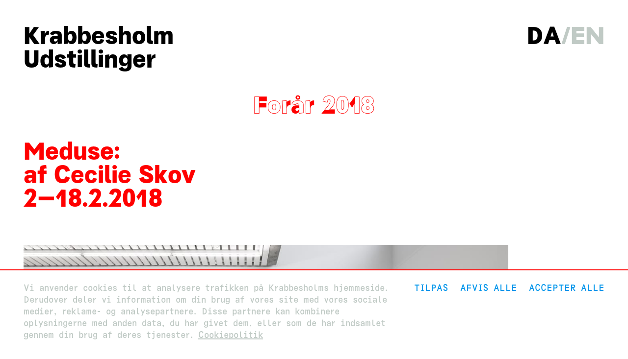

--- FILE ---
content_type: text/html; charset=utf-8
request_url: https://krabbesholm.dk/da/Udstilinger/Spring-2017/Meduse
body_size: 17146
content:
<!DOCTYPE html><html lang="da"><head><meta charset="utf-8" /><meta content="width=device-width" name="viewport" /><meta content="IE=edge" http-equiv="X-UA-Compatible" /><title>Krabbesholm – Meduse</title><link href="https://d20rtuzf6bjfu2.cloudfront.net" rel="dns-prefetch" />
<!----------------------------------------------------------------------------





Design, development and content management system:
Tomas Celizna & Radim Pesko





----------------------------------------------------------------------------->
<meta name="description" content="Hun var gemt, så meget vidste jeg. I begyndelsen skinnede de institutioner, hun boede i; gourmetmåltider og bittesmå muslinger, man kunne afskalle. Perlebesatte hummergafler. Hun var indkapslet i en raslen af bestik. Skinnende hvide duge formet som en time; kurvede hvalknogler dækkede hendes">
<link rel="alternate" href="https://krabbesholm.dk/en/Udstilinger/Spring-2017/Meduse" hreflang="en">
<link rel="prev" href="https://krabbesholm.dk/da/Udstilinger/Fall-2017/Uroye">
<meta property="og:site_name" content="Krabbesholm Højskole">
<meta property="og:title" content="Meduse">
<meta property="og:type" content="website">
<meta property="og:url" content="https://krabbesholm.dk/da/Udstilinger/Spring-2017/Meduse">
<meta property="og:image" content="https://d20rtuzf6bjfu2.cloudfront.net/media/attachments/W1siZiIsIjVhOGRkZTU1NmMxMWNmMDA0ODBjZTNmOCJdLFsicCIsInRodW1iIiwiMTIwMHg-Iix7fV1d/1_PA_1305.jpg?sha=8cb9775bbca20b87">
<meta property="og:image:width" content="1200">
<meta property="og:image:height" content="800">
<meta property="og:image" content="https://d20rtuzf6bjfu2.cloudfront.net/media/assets/W1siZiIsImFwcC9hc3NldHMvaW1hZ2VzL2ljb25zL2FzdGVyaXNrLnN2ZyJdLFsicCIsInRodW1iIiwiMTIwMHgiLHsiZm9ybWF0IjoicG5nIn1dXQ/asterisk.png?sha=e04bce098e985c4a">
<meta property="og:image:width" content="1200">
<meta property="og:image:height" content="1200">
<meta property="og:description" content="Hun var gemt, så meget vidste jeg.
I begyndelsen skinnede de institutioner, hun boede i; gourmetmåltider og bittesmå muslinger, man kunne afskalle. Perlebesatte hummergafler. Hun var indkapslet i en raslen af bestik. Skinnende hvide duge formet som en time;
kurvede hvalknogler dækkede hendes flyvesand; rosa kinder og emaljeret hud etc. Hun føjede sig for al denne velvilje og det dannede en form om hende, skalagtig.
Under middagen, under høje lofter, blev hendes fordøjelsessystem og spiserør…"><meta name="csrf-param" content="authenticity_token" />
<meta name="csrf-token" content="NP1TOfss/zEQvqUvHffLk5NNlbIaIR03JdU/Iw7B2a2eiYqevyiHDSyr5gKdtNnmzeXGGAqJJrH78HOIxjwr/Q==" /><script src="https://cdnjs.cloudflare.com/ajax/libs/core-js/2.5.7/core.min.js"></script><script src="https://unpkg.com/@webcomponents/webcomponentsjs@^2/webcomponents-loader.js"></script><link rel="stylesheet" media="all" href="https://d20rtuzf6bjfu2.cloudfront.net/packs/css/application-ed53922a.css" data-turbolinks-track="true" /><script src="https://d20rtuzf6bjfu2.cloudfront.net/packs/js/application-8357002628662c547d30.js" defer="defer" data-turbolinks-track="true"></script><link rel="apple-touch-icon" href="https://d20rtuzf6bjfu2.cloudfront.net/media/assets/W1siZiIsImFwcC9hc3NldHMvaW1hZ2VzL2Zhdmljb25zL2FwcGxlX3RvdWNoX2ljb24uc3ZnIl0sWyJwIiwidGh1bWIiLCIzNjB4MzYwIix7ImZvcm1hdCI6InBuZyJ9XV0/apple_touch_icon.png?sha=d819904ea8d54420" sizes="180x180" /><link rel="apple-touch-icon" href="https://d20rtuzf6bjfu2.cloudfront.net/media/assets/W1siZiIsImFwcC9hc3NldHMvaW1hZ2VzL2Zhdmljb25zL2FwcGxlX3RvdWNoX2ljb24uc3ZnIl0sWyJwIiwidGh1bWIiLCIzMDR4MzA0Iix7ImZvcm1hdCI6InBuZyJ9XV0/apple_touch_icon.png?sha=28b38ce9fd35e5a0" sizes="152x152" /><link rel="apple-touch-icon" href="https://d20rtuzf6bjfu2.cloudfront.net/media/assets/W1siZiIsImFwcC9hc3NldHMvaW1hZ2VzL2Zhdmljb25zL2FwcGxlX3RvdWNoX2ljb24uc3ZnIl0sWyJwIiwidGh1bWIiLCIyODh4Mjg4Iix7ImZvcm1hdCI6InBuZyJ9XV0/apple_touch_icon.png?sha=87798cb69f28a3e2" sizes="144x144" /><link rel="apple-touch-icon" href="https://d20rtuzf6bjfu2.cloudfront.net/media/assets/W1siZiIsImFwcC9hc3NldHMvaW1hZ2VzL2Zhdmljb25zL2FwcGxlX3RvdWNoX2ljb24uc3ZnIl0sWyJwIiwidGh1bWIiLCIyNDB4MjQwIix7ImZvcm1hdCI6InBuZyJ9XV0/apple_touch_icon.png?sha=5c1dc4e74972d75c" sizes="120x120" /><link rel="apple-touch-icon" href="https://d20rtuzf6bjfu2.cloudfront.net/media/assets/W1siZiIsImFwcC9hc3NldHMvaW1hZ2VzL2Zhdmljb25zL2FwcGxlX3RvdWNoX2ljb24uc3ZnIl0sWyJwIiwidGh1bWIiLCIyMjh4MjI4Iix7ImZvcm1hdCI6InBuZyJ9XV0/apple_touch_icon.png?sha=979d19a308ab5580" sizes="114x114" /><link rel="apple-touch-icon" href="https://d20rtuzf6bjfu2.cloudfront.net/media/assets/W1siZiIsImFwcC9hc3NldHMvaW1hZ2VzL2Zhdmljb25zL2FwcGxlX3RvdWNoX2ljb24uc3ZnIl0sWyJwIiwidGh1bWIiLCIxNTJ4MTUyIix7ImZvcm1hdCI6InBuZyJ9XV0/apple_touch_icon.png?sha=0b25533436d1dcf4" sizes="76x76" /><link rel="apple-touch-icon" href="https://d20rtuzf6bjfu2.cloudfront.net/media/assets/W1siZiIsImFwcC9hc3NldHMvaW1hZ2VzL2Zhdmljb25zL2FwcGxlX3RvdWNoX2ljb24uc3ZnIl0sWyJwIiwidGh1bWIiLCIxNDR4MTQ0Iix7ImZvcm1hdCI6InBuZyJ9XV0/apple_touch_icon.png?sha=90b5ed1ba8ffeeec" sizes="72x72" /><link rel="apple-touch-icon" href="https://d20rtuzf6bjfu2.cloudfront.net/media/assets/W1siZiIsImFwcC9hc3NldHMvaW1hZ2VzL2Zhdmljb25zL2FwcGxlX3RvdWNoX2ljb24uc3ZnIl0sWyJwIiwidGh1bWIiLCIxMjB4MTIwIix7ImZvcm1hdCI6InBuZyJ9XV0/apple_touch_icon.png?sha=b984057ad6a4d693" sizes="60x60" /><link rel="apple-touch-icon" href="https://d20rtuzf6bjfu2.cloudfront.net/media/assets/W1siZiIsImFwcC9hc3NldHMvaW1hZ2VzL2Zhdmljb25zL2FwcGxlX3RvdWNoX2ljb24uc3ZnIl0sWyJwIiwidGh1bWIiLCIxMTR4MTE0Iix7ImZvcm1hdCI6InBuZyJ9XV0/apple_touch_icon.png?sha=45b4b8b262cf745f" sizes="57x57" /><link rel="icon" type="image/png" href="https://d20rtuzf6bjfu2.cloudfront.net/media/assets/W1siZiIsImFwcC9hc3NldHMvaW1hZ2VzL2Zhdmljb25zL2Zhdmljb24uc3ZnIl0sWyJwIiwidGh1bWIiLCIzMngzMiIseyJmb3JtYXQiOiJwbmcifV1d/favicon.png?sha=3d26048a001f125b" sizes="16x16" /><link rel="icon" type="image/png" href="https://d20rtuzf6bjfu2.cloudfront.net/media/assets/W1siZiIsImFwcC9hc3NldHMvaW1hZ2VzL2Zhdmljb25zL2Zhdmljb24uc3ZnIl0sWyJwIiwidGh1bWIiLCIzMngzMiIseyJmb3JtYXQiOiJwbmcifV1d/favicon.png?sha=3d26048a001f125b" sizes="32x32" /><link rel="icon" type="image/png" href="https://d20rtuzf6bjfu2.cloudfront.net/media/assets/W1siZiIsImFwcC9hc3NldHMvaW1hZ2VzL2Zhdmljb25zL2Zhdmljb24uc3ZnIl0sWyJwIiwidGh1bWIiLCI5Nng5NiIseyJmb3JtYXQiOiJwbmcifV1d/favicon.png?sha=7ca840053f50fa45" sizes="96x96" /><link rel="icon" type="image/png" href="https://d20rtuzf6bjfu2.cloudfront.net/media/assets/W1siZiIsImFwcC9hc3NldHMvaW1hZ2VzL2Zhdmljb25zL2Zhdmljb24uc3ZnIl0sWyJwIiwidGh1bWIiLCIxNjB4MTYwIix7ImZvcm1hdCI6InBuZyJ9XV0/favicon.png?sha=11cf2938d00b44f3" sizes="160x160" /><link rel="icon" type="image/png" href="https://d20rtuzf6bjfu2.cloudfront.net/media/assets/W1siZiIsImFwcC9hc3NldHMvaW1hZ2VzL2Zhdmljb25zL2Zhdmljb24uc3ZnIl0sWyJwIiwidGh1bWIiLCIxOTZ4MTk2Iix7ImZvcm1hdCI6InBuZyJ9XV0/favicon.png?sha=711ce9d84590dd7a" sizes="196x196" /><link rel="icon" type="image/png" href="https://d20rtuzf6bjfu2.cloudfront.net/media/assets/W1siZiIsImFwcC9hc3NldHMvaW1hZ2VzL2Zhdmljb25zL2Zhdmljb24uc3ZnIl0sWyJwIiwidGh1bWIiLCIxOTJ4MTkyIix7ImZvcm1hdCI6InBuZyJ9XV0/favicon.png?sha=09222a04b0ff8576" sizes="192x192" /><link rel="mask-icon" href="https://d20rtuzf6bjfu2.cloudfront.net/media/assets/W1siZiIsImFwcC9hc3NldHMvaW1hZ2VzL2Zhdmljb25zL21hc2tfaWNvbi5zdmciXSxbInAiLCJ0aHVtYiIsbnVsbCx7ImZvcm1hdCI6InN2ZyJ9XV0/mask_icon.svg?sha=2eba0b5c4156cd62" color="#00c000" /><meta name="theme-color" content="#ffffff" /><meta name="msapplication-TileColor" content="#000000" /><meta name="msapplication-TileImage" content="https://d20rtuzf6bjfu2.cloudfront.net/media/assets/W1siZiIsImFwcC9hc3NldHMvaW1hZ2VzL2Zhdmljb25zL21zX3RpbGVfaWNvbi5zdmciXSxbInAiLCJ0aHVtYiIsIjE0NHgxNDQiLHsiZm9ybWF0IjoicG5nIn1dXQ/ms_tile_icon.png?sha=5c1dc8d2c4c1dcd9" /></head><body class="term__spring" data-path="Udstilinger/Spring-2017/Meduse"><div class="modulor_page modulor_page__is_master"><div class="modulor_web_modules"><div class="modulor_web_module modulor_web_module_system flash_module flash_module__content"></div><div class="modulor_web_module modulor_web_module_system yield_module yield_module__content"><div class="modulor_page modulor_page__is_master"><div class="modulor_web_modules"><div class="modulor_web_module modulor_web_module_system yield_module yield_module__content"><div class="modulor_page modulor_page__is_master"><div class="modulor_web_modules"><div class="modulor_web_module modulor_web_module_content site_header_module site_header_module__content"><div class="site_header_module__header"><div class="site_header_module__header__title"><a href="/da/Index"><h1><span class="site_header_module__header__title__krabbesholm">Krabbesholm</span> <span class="site_header_module__header__title__hojskole">Højskole</span></h1></a></div><div class="site_header_module__header__lang_switch"><span class="lang_switch__locale lang_switch__locale__current">da</span><a class="lang_switch__locale" href="/en/Udstilinger/Spring-2017/Meduse">en</a></div></div></div><div class="modulor_web_module modulor_web_module_system yield_module yield_module__content"><div class="modulor_page modulor_page__is_master"><div class="modulor_web_modules"><div class="modulor_web_module modulor_web_module_system yield_module yield_module__content"><div class="modulor_page exhibition_page modulor_page__is_current term__spring"><div class="modulor_web_modules"><div class="modulor_web_module modulor_web_module_header exhibition_header_module exhibition_header_module__content"><p class="exhibition_header_module__parent_page"><a href="/da/Udstilinger">Udstillinger</a></p><p class="exhibition_header_module__term exhibition_header_module__term__spring">Forår 2018</p><header><h1 class="exhibition_header_module__title">Meduse:<br />af Cecilie Skov</h1><p class="exhibition_header_module__dates"><span class="date_range same_year same_month"><time class="semantic da date from" data-in-words="" data-format="full" datetime="2018-02-02"><span class="day d">2</span><span class="sep">.</span><span class="month m">2</span><span class="sep">.</span><span class="year Y">2018</span></time><span class="date_range_separator">–</span><time class="semantic da date to" data-in-words="" data-format="full" datetime="2018-02-18"><span class="day d">18</span><span class="sep">.</span><span class="month m">2</span><span class="sep">.</span><span class="year Y">2018</span></time></span></p></header></div><div class="modulor_web_module modulor_web_module_content images_module images_module__content"><div class="gallery" data-include_id_in_url="true"><div class="gallery__content"><div class="gallery__image gallery__image__landscape"><div class="modulor_attachment modulor_attachment__responsive modulor_attachment__landscape" data-file-type="image" data-id="5a8dde556c11cf00480ce3fb" style="padding-bottom: 66.66666666666666%"><img alt="" class="lazyload lazypreload" data-src="https://d20rtuzf6bjfu2.cloudfront.net/media/attachments/W1siZiIsIjVhOGRkZTU1NmMxMWNmMDA0ODBjZTNmOCJdLFsicCIsInRodW1iIiwiMjAweD4iLHsiZm9ybWF0IjoianBnIiwib3V0cHV0X29wdGlvbnMiOnsiUSI6NzV9fV1d/1_PA_1305.jpg?sha=d0d8a8779c831b36" data-srcset="https://d20rtuzf6bjfu2.cloudfront.net/media/attachments/W1siZiIsIjVhOGRkZTU1NmMxMWNmMDA0ODBjZTNmOCJdLFsicCIsInRodW1iIiwiNDgweD4iLHsiZm9ybWF0IjoianBnIiwib3V0cHV0X29wdGlvbnMiOnsiUSI6NzV9fV1d/1_PA_1305.jpg?sha=6a62cbc43df162e4 480w, https://d20rtuzf6bjfu2.cloudfront.net/media/attachments/W1siZiIsIjVhOGRkZTU1NmMxMWNmMDA0ODBjZTNmOCJdLFsicCIsInRodW1iIiwiNzY4eD4iLHsiZm9ybWF0IjoianBnIiwib3V0cHV0X29wdGlvbnMiOnsiUSI6NzV9fV1d/1_PA_1305.jpg?sha=400e6f3537e207b3 768w, https://d20rtuzf6bjfu2.cloudfront.net/media/attachments/W1siZiIsIjVhOGRkZTU1NmMxMWNmMDA0ODBjZTNmOCJdLFsicCIsInRodW1iIiwiOTYweD4iLHsiZm9ybWF0IjoianBnIiwib3V0cHV0X29wdGlvbnMiOnsiUSI6NzV9fV1d/1_PA_1305.jpg?sha=f786f458c5b1279c 960w, https://d20rtuzf6bjfu2.cloudfront.net/media/attachments/W1siZiIsIjVhOGRkZTU1NmMxMWNmMDA0ODBjZTNmOCJdLFsicCIsInRodW1iIiwiMTIwMHg-Iix7ImZvcm1hdCI6ImpwZyIsIm91dHB1dF9vcHRpb25zIjp7IlEiOjc1fX1dXQ/1_PA_1305.jpg?sha=4453eabf56996e35 1200w, https://d20rtuzf6bjfu2.cloudfront.net/media/attachments/W1siZiIsIjVhOGRkZTU1NmMxMWNmMDA0ODBjZTNmOCJdLFsicCIsInRodW1iIiwiMTUzNng-Iix7ImZvcm1hdCI6ImpwZyIsIm91dHB1dF9vcHRpb25zIjp7IlEiOjc1fX1dXQ/1_PA_1305.jpg?sha=862e24c84ca68625 1536w, https://d20rtuzf6bjfu2.cloudfront.net/media/attachments/W1siZiIsIjVhOGRkZTU1NmMxMWNmMDA0ODBjZTNmOCJdLFsicCIsInRodW1iIiwiMTkyMHg-Iix7ImZvcm1hdCI6ImpwZyIsIm91dHB1dF9vcHRpb25zIjp7IlEiOjc1fX1dXQ/1_PA_1305.jpg?sha=8f6baefdb77ab524 1920w, https://d20rtuzf6bjfu2.cloudfront.net/media/attachments/W1siZiIsIjVhOGRkZTU1NmMxMWNmMDA0ODBjZTNmOCJdLFsicCIsInRodW1iIiwiMjQwMHg-Iix7ImZvcm1hdCI6ImpwZyIsIm91dHB1dF9vcHRpb25zIjp7IlEiOjc1fX1dXQ/1_PA_1305.jpg?sha=7b356cbe6bec2eb9 2400w, https://d20rtuzf6bjfu2.cloudfront.net/media/attachments/W1siZiIsIjVhOGRkZTU1NmMxMWNmMDA0ODBjZTNmOCJdLFsicCIsInRodW1iIiwiMzg0MHg-Iix7ImZvcm1hdCI6ImpwZyIsIm91dHB1dF9vcHRpb25zIjp7IlEiOjc1fX1dXQ/1_PA_1305.jpg?sha=ac19661311e3308e 3840w" data-sizes="auto" src="[data-uri]" /></div></div><div class="gallery__image gallery__image__landscape"><div class="modulor_attachment modulor_attachment__responsive modulor_attachment__landscape" data-file-type="image" data-id="5a8dde566c11cf00480ce3fe" style="padding-bottom: 66.66666666666666%"><img alt="" class="lazyload lazypreload" data-src="https://d20rtuzf6bjfu2.cloudfront.net/media/attachments/W1siZiIsIjVhOGRkZTU1NmMxMWNmMDA0ODBjZTNmYyJdLFsicCIsInRodW1iIiwiMjAweD4iLHsiZm9ybWF0IjoianBnIiwib3V0cHV0X29wdGlvbnMiOnsiUSI6NzV9fV1d/2_PA_1306.jpg?sha=2aa3683d0f653c1c" data-srcset="https://d20rtuzf6bjfu2.cloudfront.net/media/attachments/W1siZiIsIjVhOGRkZTU1NmMxMWNmMDA0ODBjZTNmYyJdLFsicCIsInRodW1iIiwiNDgweD4iLHsiZm9ybWF0IjoianBnIiwib3V0cHV0X29wdGlvbnMiOnsiUSI6NzV9fV1d/2_PA_1306.jpg?sha=0f33a65fa61c4816 480w, https://d20rtuzf6bjfu2.cloudfront.net/media/attachments/W1siZiIsIjVhOGRkZTU1NmMxMWNmMDA0ODBjZTNmYyJdLFsicCIsInRodW1iIiwiNzY4eD4iLHsiZm9ybWF0IjoianBnIiwib3V0cHV0X29wdGlvbnMiOnsiUSI6NzV9fV1d/2_PA_1306.jpg?sha=3648a29e1a301f7f 768w, https://d20rtuzf6bjfu2.cloudfront.net/media/attachments/W1siZiIsIjVhOGRkZTU1NmMxMWNmMDA0ODBjZTNmYyJdLFsicCIsInRodW1iIiwiOTYweD4iLHsiZm9ybWF0IjoianBnIiwib3V0cHV0X29wdGlvbnMiOnsiUSI6NzV9fV1d/2_PA_1306.jpg?sha=d22cb597e749c30e 960w, https://d20rtuzf6bjfu2.cloudfront.net/media/attachments/W1siZiIsIjVhOGRkZTU1NmMxMWNmMDA0ODBjZTNmYyJdLFsicCIsInRodW1iIiwiMTIwMHg-Iix7ImZvcm1hdCI6ImpwZyIsIm91dHB1dF9vcHRpb25zIjp7IlEiOjc1fX1dXQ/2_PA_1306.jpg?sha=16d439c4b100c71b 1200w, https://d20rtuzf6bjfu2.cloudfront.net/media/attachments/W1siZiIsIjVhOGRkZTU1NmMxMWNmMDA0ODBjZTNmYyJdLFsicCIsInRodW1iIiwiMTUzNng-Iix7ImZvcm1hdCI6ImpwZyIsIm91dHB1dF9vcHRpb25zIjp7IlEiOjc1fX1dXQ/2_PA_1306.jpg?sha=4a72437f75b27af5 1536w, https://d20rtuzf6bjfu2.cloudfront.net/media/attachments/W1siZiIsIjVhOGRkZTU1NmMxMWNmMDA0ODBjZTNmYyJdLFsicCIsInRodW1iIiwiMTkyMHg-Iix7ImZvcm1hdCI6ImpwZyIsIm91dHB1dF9vcHRpb25zIjp7IlEiOjc1fX1dXQ/2_PA_1306.jpg?sha=350ae283c3a2eda7 1920w, https://d20rtuzf6bjfu2.cloudfront.net/media/attachments/W1siZiIsIjVhOGRkZTU1NmMxMWNmMDA0ODBjZTNmYyJdLFsicCIsInRodW1iIiwiMjQwMHg-Iix7ImZvcm1hdCI6ImpwZyIsIm91dHB1dF9vcHRpb25zIjp7IlEiOjc1fX1dXQ/2_PA_1306.jpg?sha=fa176a38a4c10baf 2400w, https://d20rtuzf6bjfu2.cloudfront.net/media/attachments/W1siZiIsIjVhOGRkZTU1NmMxMWNmMDA0ODBjZTNmYyJdLFsicCIsInRodW1iIiwiMzg0MHg-Iix7ImZvcm1hdCI6ImpwZyIsIm91dHB1dF9vcHRpb25zIjp7IlEiOjc1fX1dXQ/2_PA_1306.jpg?sha=06ea4e9d3b3fa605 3840w" data-sizes="auto" src="[data-uri]" /></div></div><div class="gallery__image gallery__image__portrait" style="padding-left: 27.78393351800554%; padding-right: 27.78393351800554%;"><div class="modulor_attachment modulor_attachment__responsive modulor_attachment__portrait" data-file-type="image" data-id="5a8dde556c11cf00450ce385" style="padding-bottom: 150.04156275976726%"><img alt="" class="lazyload lazypreload" data-src="https://d20rtuzf6bjfu2.cloudfront.net/media/attachments/W1siZiIsIjVhOGRkZTU1NmMxMWNmMDA0NTBjZTM4MyJdLFsicCIsInRodW1iIiwiMjAweD4iLHsiZm9ybWF0IjoianBnIiwib3V0cHV0X29wdGlvbnMiOnsiUSI6NzV9fV1d/3_PA_1307RED.jpg?sha=a9a614799bd096b7" data-srcset="https://d20rtuzf6bjfu2.cloudfront.net/media/attachments/W1siZiIsIjVhOGRkZTU1NmMxMWNmMDA0NTBjZTM4MyJdLFsicCIsInRodW1iIiwiNDgweD4iLHsiZm9ybWF0IjoianBnIiwib3V0cHV0X29wdGlvbnMiOnsiUSI6NzV9fV1d/3_PA_1307RED.jpg?sha=2a3e0e48b74c9f1d 480w, https://d20rtuzf6bjfu2.cloudfront.net/media/attachments/W1siZiIsIjVhOGRkZTU1NmMxMWNmMDA0NTBjZTM4MyJdLFsicCIsInRodW1iIiwiNzY4eD4iLHsiZm9ybWF0IjoianBnIiwib3V0cHV0X29wdGlvbnMiOnsiUSI6NzV9fV1d/3_PA_1307RED.jpg?sha=4efed982810f1659 768w, https://d20rtuzf6bjfu2.cloudfront.net/media/attachments/W1siZiIsIjVhOGRkZTU1NmMxMWNmMDA0NTBjZTM4MyJdLFsicCIsInRodW1iIiwiOTYweD4iLHsiZm9ybWF0IjoianBnIiwib3V0cHV0X29wdGlvbnMiOnsiUSI6NzV9fV1d/3_PA_1307RED.jpg?sha=d1b90d72c78ad211 960w, https://d20rtuzf6bjfu2.cloudfront.net/media/attachments/W1siZiIsIjVhOGRkZTU1NmMxMWNmMDA0NTBjZTM4MyJdLFsicCIsInRodW1iIiwiMTIwMHg-Iix7ImZvcm1hdCI6ImpwZyIsIm91dHB1dF9vcHRpb25zIjp7IlEiOjc1fX1dXQ/3_PA_1307RED.jpg?sha=1c02efd196f36abb 1200w, https://d20rtuzf6bjfu2.cloudfront.net/media/attachments/W1siZiIsIjVhOGRkZTU1NmMxMWNmMDA0NTBjZTM4MyJdLFsicCIsInRodW1iIiwiMTUzNng-Iix7ImZvcm1hdCI6ImpwZyIsIm91dHB1dF9vcHRpb25zIjp7IlEiOjc1fX1dXQ/3_PA_1307RED.jpg?sha=fdc15190a7542d33 1536w, https://d20rtuzf6bjfu2.cloudfront.net/media/attachments/W1siZiIsIjVhOGRkZTU1NmMxMWNmMDA0NTBjZTM4MyJdLFsicCIsInRodW1iIiwiMTkyMHg-Iix7ImZvcm1hdCI6ImpwZyIsIm91dHB1dF9vcHRpb25zIjp7IlEiOjc1fX1dXQ/3_PA_1307RED.jpg?sha=36a48dc7be401053 1920w, https://d20rtuzf6bjfu2.cloudfront.net/media/attachments/W1siZiIsIjVhOGRkZTU1NmMxMWNmMDA0NTBjZTM4MyJdLFsicCIsInRodW1iIiwiMjQwMHg-Iix7ImZvcm1hdCI6ImpwZyIsIm91dHB1dF9vcHRpb25zIjp7IlEiOjc1fX1dXQ/3_PA_1307RED.jpg?sha=a5b6ffe42f7c0130 2400w, https://d20rtuzf6bjfu2.cloudfront.net/media/attachments/W1siZiIsIjVhOGRkZTU1NmMxMWNmMDA0NTBjZTM4MyJdLFsicCIsInRodW1iIiwiMzg0MHg-Iix7ImZvcm1hdCI6ImpwZyIsIm91dHB1dF9vcHRpb25zIjp7IlEiOjc1fX1dXQ/3_PA_1307RED.jpg?sha=8f9d5962946bb3a1 3840w" data-sizes="auto" src="[data-uri]" /></div></div><div class="gallery__image gallery__image__portrait" style="padding-left: 25.00107902801157%; padding-right: 25.00107902801157%;"><div class="modulor_attachment modulor_attachment__responsive modulor_attachment__portrait" data-file-type="image" data-id="5a8dde5f6c11cf00480ce401" style="padding-bottom: 133.33908839779005%"><img alt="" class="lazyload lazypreload" data-src="https://d20rtuzf6bjfu2.cloudfront.net/media/attachments/W1siZiIsIjVhOGRkZTVmNmMxMWNmMDA0ODBjZTNmZiJdLFsicCIsInRodW1iIiwiMjAweD4iLHsiZm9ybWF0IjoianBnIiwib3V0cHV0X29wdGlvbnMiOnsiUSI6NzV9fV1d/4_PA_1312.jpg?sha=fda99fd0faa38cf3" data-srcset="https://d20rtuzf6bjfu2.cloudfront.net/media/attachments/W1siZiIsIjVhOGRkZTVmNmMxMWNmMDA0ODBjZTNmZiJdLFsicCIsInRodW1iIiwiNDgweD4iLHsiZm9ybWF0IjoianBnIiwib3V0cHV0X29wdGlvbnMiOnsiUSI6NzV9fV1d/4_PA_1312.jpg?sha=08677df838c96b77 480w, https://d20rtuzf6bjfu2.cloudfront.net/media/attachments/W1siZiIsIjVhOGRkZTVmNmMxMWNmMDA0ODBjZTNmZiJdLFsicCIsInRodW1iIiwiNzY4eD4iLHsiZm9ybWF0IjoianBnIiwib3V0cHV0X29wdGlvbnMiOnsiUSI6NzV9fV1d/4_PA_1312.jpg?sha=ad3cfe7b15cfd8bd 768w, https://d20rtuzf6bjfu2.cloudfront.net/media/attachments/W1siZiIsIjVhOGRkZTVmNmMxMWNmMDA0ODBjZTNmZiJdLFsicCIsInRodW1iIiwiOTYweD4iLHsiZm9ybWF0IjoianBnIiwib3V0cHV0X29wdGlvbnMiOnsiUSI6NzV9fV1d/4_PA_1312.jpg?sha=0f3ab0740c3ecf84 960w, https://d20rtuzf6bjfu2.cloudfront.net/media/attachments/W1siZiIsIjVhOGRkZTVmNmMxMWNmMDA0ODBjZTNmZiJdLFsicCIsInRodW1iIiwiMTIwMHg-Iix7ImZvcm1hdCI6ImpwZyIsIm91dHB1dF9vcHRpb25zIjp7IlEiOjc1fX1dXQ/4_PA_1312.jpg?sha=1756f6bac985967b 1200w, https://d20rtuzf6bjfu2.cloudfront.net/media/attachments/W1siZiIsIjVhOGRkZTVmNmMxMWNmMDA0ODBjZTNmZiJdLFsicCIsInRodW1iIiwiMTUzNng-Iix7ImZvcm1hdCI6ImpwZyIsIm91dHB1dF9vcHRpb25zIjp7IlEiOjc1fX1dXQ/4_PA_1312.jpg?sha=2fcdfda9ee8ae415 1536w, https://d20rtuzf6bjfu2.cloudfront.net/media/attachments/W1siZiIsIjVhOGRkZTVmNmMxMWNmMDA0ODBjZTNmZiJdLFsicCIsInRodW1iIiwiMTkyMHg-Iix7ImZvcm1hdCI6ImpwZyIsIm91dHB1dF9vcHRpb25zIjp7IlEiOjc1fX1dXQ/4_PA_1312.jpg?sha=1629525acaa9e547 1920w, https://d20rtuzf6bjfu2.cloudfront.net/media/attachments/W1siZiIsIjVhOGRkZTVmNmMxMWNmMDA0ODBjZTNmZiJdLFsicCIsInRodW1iIiwiMjQwMHg-Iix7ImZvcm1hdCI6ImpwZyIsIm91dHB1dF9vcHRpb25zIjp7IlEiOjc1fX1dXQ/4_PA_1312.jpg?sha=d1828a637ddffe2b 2400w, https://d20rtuzf6bjfu2.cloudfront.net/media/attachments/W1siZiIsIjVhOGRkZTVmNmMxMWNmMDA0ODBjZTNmZiJdLFsicCIsInRodW1iIiwiMzg0MHg-Iix7ImZvcm1hdCI6ImpwZyIsIm91dHB1dF9vcHRpb25zIjp7IlEiOjc1fX1dXQ/4_PA_1312.jpg?sha=c5d4bb473065ca45 3840w" data-sizes="auto" src="[data-uri]" /></div></div><div class="gallery__image gallery__image__landscape"><div class="modulor_attachment modulor_attachment__responsive modulor_attachment__landscape" data-file-type="image" data-id="5a8dde6a6c11cf00480ce414" style="padding-bottom: 66.66223050306095%"><img alt="" class="lazyload lazypreload" data-src="https://d20rtuzf6bjfu2.cloudfront.net/media/attachments/W1siZiIsIjVhOGRkZTZhNmMxMWNmMDA0ODBjZTQxMSJdLFsicCIsInRodW1iIiwiMjAweD4iLHsiZm9ybWF0IjoianBnIiwib3V0cHV0X29wdGlvbnMiOnsiUSI6NzV9fV1d/5_PA_1311.jpg?sha=656a167ad5cae9ee" data-srcset="https://d20rtuzf6bjfu2.cloudfront.net/media/attachments/W1siZiIsIjVhOGRkZTZhNmMxMWNmMDA0ODBjZTQxMSJdLFsicCIsInRodW1iIiwiNDgweD4iLHsiZm9ybWF0IjoianBnIiwib3V0cHV0X29wdGlvbnMiOnsiUSI6NzV9fV1d/5_PA_1311.jpg?sha=7f93aaf7c6fd1943 480w, https://d20rtuzf6bjfu2.cloudfront.net/media/attachments/W1siZiIsIjVhOGRkZTZhNmMxMWNmMDA0ODBjZTQxMSJdLFsicCIsInRodW1iIiwiNzY4eD4iLHsiZm9ybWF0IjoianBnIiwib3V0cHV0X29wdGlvbnMiOnsiUSI6NzV9fV1d/5_PA_1311.jpg?sha=61cfe7d4a2b2ef7d 768w, https://d20rtuzf6bjfu2.cloudfront.net/media/attachments/W1siZiIsIjVhOGRkZTZhNmMxMWNmMDA0ODBjZTQxMSJdLFsicCIsInRodW1iIiwiOTYweD4iLHsiZm9ybWF0IjoianBnIiwib3V0cHV0X29wdGlvbnMiOnsiUSI6NzV9fV1d/5_PA_1311.jpg?sha=193cd3f9e3cbcb76 960w, https://d20rtuzf6bjfu2.cloudfront.net/media/attachments/W1siZiIsIjVhOGRkZTZhNmMxMWNmMDA0ODBjZTQxMSJdLFsicCIsInRodW1iIiwiMTIwMHg-Iix7ImZvcm1hdCI6ImpwZyIsIm91dHB1dF9vcHRpb25zIjp7IlEiOjc1fX1dXQ/5_PA_1311.jpg?sha=a10858ee0c9dcfd4 1200w, https://d20rtuzf6bjfu2.cloudfront.net/media/attachments/W1siZiIsIjVhOGRkZTZhNmMxMWNmMDA0ODBjZTQxMSJdLFsicCIsInRodW1iIiwiMTUzNng-Iix7ImZvcm1hdCI6ImpwZyIsIm91dHB1dF9vcHRpb25zIjp7IlEiOjc1fX1dXQ/5_PA_1311.jpg?sha=9b7718d061b38e67 1536w, https://d20rtuzf6bjfu2.cloudfront.net/media/attachments/W1siZiIsIjVhOGRkZTZhNmMxMWNmMDA0ODBjZTQxMSJdLFsicCIsInRodW1iIiwiMTkyMHg-Iix7ImZvcm1hdCI6ImpwZyIsIm91dHB1dF9vcHRpb25zIjp7IlEiOjc1fX1dXQ/5_PA_1311.jpg?sha=c49ec5711f3e5915 1920w, https://d20rtuzf6bjfu2.cloudfront.net/media/attachments/W1siZiIsIjVhOGRkZTZhNmMxMWNmMDA0ODBjZTQxMSJdLFsicCIsInRodW1iIiwiMjQwMHg-Iix7ImZvcm1hdCI6ImpwZyIsIm91dHB1dF9vcHRpb25zIjp7IlEiOjc1fX1dXQ/5_PA_1311.jpg?sha=9fcab2b7486aedf7 2400w, https://d20rtuzf6bjfu2.cloudfront.net/media/attachments/W1siZiIsIjVhOGRkZTZhNmMxMWNmMDA0ODBjZTQxMSJdLFsicCIsInRodW1iIiwiMzg0MHg-Iix7ImZvcm1hdCI6ImpwZyIsIm91dHB1dF9vcHRpb25zIjp7IlEiOjc1fX1dXQ/5_PA_1311.jpg?sha=c19af2a16801ee23 3840w" data-sizes="auto" src="[data-uri]" /></div></div><div class="gallery__image gallery__image__landscape"><div class="modulor_attachment modulor_attachment__responsive modulor_attachment__landscape" data-file-type="image" data-id="5a8dde636c11cf00450ce389" style="padding-bottom: 66.67054443927408%"><img alt="" class="lazyload lazypreload" data-src="https://d20rtuzf6bjfu2.cloudfront.net/media/attachments/W1siZiIsIjVhOGRkZTYzNmMxMWNmMDA0NTBjZTM4NiJdLFsicCIsInRodW1iIiwiMjAweD4iLHsiZm9ybWF0IjoianBnIiwib3V0cHV0X29wdGlvbnMiOnsiUSI6NzV9fV1d/6_PA_1310.jpg?sha=bdb50600cc182f75" data-srcset="https://d20rtuzf6bjfu2.cloudfront.net/media/attachments/W1siZiIsIjVhOGRkZTYzNmMxMWNmMDA0NTBjZTM4NiJdLFsicCIsInRodW1iIiwiNDgweD4iLHsiZm9ybWF0IjoianBnIiwib3V0cHV0X29wdGlvbnMiOnsiUSI6NzV9fV1d/6_PA_1310.jpg?sha=ca5425d5534dd738 480w, https://d20rtuzf6bjfu2.cloudfront.net/media/attachments/W1siZiIsIjVhOGRkZTYzNmMxMWNmMDA0NTBjZTM4NiJdLFsicCIsInRodW1iIiwiNzY4eD4iLHsiZm9ybWF0IjoianBnIiwib3V0cHV0X29wdGlvbnMiOnsiUSI6NzV9fV1d/6_PA_1310.jpg?sha=40739ff8ebb0f02f 768w, https://d20rtuzf6bjfu2.cloudfront.net/media/attachments/W1siZiIsIjVhOGRkZTYzNmMxMWNmMDA0NTBjZTM4NiJdLFsicCIsInRodW1iIiwiOTYweD4iLHsiZm9ybWF0IjoianBnIiwib3V0cHV0X29wdGlvbnMiOnsiUSI6NzV9fV1d/6_PA_1310.jpg?sha=322704742887419d 960w, https://d20rtuzf6bjfu2.cloudfront.net/media/attachments/W1siZiIsIjVhOGRkZTYzNmMxMWNmMDA0NTBjZTM4NiJdLFsicCIsInRodW1iIiwiMTIwMHg-Iix7ImZvcm1hdCI6ImpwZyIsIm91dHB1dF9vcHRpb25zIjp7IlEiOjc1fX1dXQ/6_PA_1310.jpg?sha=52bd726f1af7ac66 1200w, https://d20rtuzf6bjfu2.cloudfront.net/media/attachments/W1siZiIsIjVhOGRkZTYzNmMxMWNmMDA0NTBjZTM4NiJdLFsicCIsInRodW1iIiwiMTUzNng-Iix7ImZvcm1hdCI6ImpwZyIsIm91dHB1dF9vcHRpb25zIjp7IlEiOjc1fX1dXQ/6_PA_1310.jpg?sha=21c3a7cd12272352 1536w, https://d20rtuzf6bjfu2.cloudfront.net/media/attachments/W1siZiIsIjVhOGRkZTYzNmMxMWNmMDA0NTBjZTM4NiJdLFsicCIsInRodW1iIiwiMTkyMHg-Iix7ImZvcm1hdCI6ImpwZyIsIm91dHB1dF9vcHRpb25zIjp7IlEiOjc1fX1dXQ/6_PA_1310.jpg?sha=7a4d7fc5f0797804 1920w, https://d20rtuzf6bjfu2.cloudfront.net/media/attachments/W1siZiIsIjVhOGRkZTYzNmMxMWNmMDA0NTBjZTM4NiJdLFsicCIsInRodW1iIiwiMjQwMHg-Iix7ImZvcm1hdCI6ImpwZyIsIm91dHB1dF9vcHRpb25zIjp7IlEiOjc1fX1dXQ/6_PA_1310.jpg?sha=e0d99846b5e75cd4 2400w, https://d20rtuzf6bjfu2.cloudfront.net/media/attachments/W1siZiIsIjVhOGRkZTYzNmMxMWNmMDA0NTBjZTM4NiJdLFsicCIsInRodW1iIiwiMzg0MHg-Iix7ImZvcm1hdCI6ImpwZyIsIm91dHB1dF9vcHRpb25zIjp7IlEiOjc1fX1dXQ/6_PA_1310.jpg?sha=ef6a9d24f0c8bae4 3840w" data-sizes="auto" src="[data-uri]" /></div></div><div class="gallery__image gallery__image__portrait" style="padding-left: 24.17168338907469%; padding-right: 24.17168338907469%;"><div class="modulor_attachment modulor_attachment__responsive modulor_attachment__portrait" data-file-type="image" data-id="5a8dde636c11cf00480ce404" style="padding-bottom: 129.05732044198894%"><img alt="" class="lazyload lazypreload" data-src="https://d20rtuzf6bjfu2.cloudfront.net/media/attachments/W1siZiIsIjVhOGRkZTYzNmMxMWNmMDA0ODBjZTQwMiJdLFsicCIsInRodW1iIiwiMjAweD4iLHsiZm9ybWF0IjoianBnIiwib3V0cHV0X29wdGlvbnMiOnsiUSI6NzV9fV1d/7_PA_1313BS.jpg?sha=4114e0f6d46c77c6" data-srcset="https://d20rtuzf6bjfu2.cloudfront.net/media/attachments/W1siZiIsIjVhOGRkZTYzNmMxMWNmMDA0ODBjZTQwMiJdLFsicCIsInRodW1iIiwiNDgweD4iLHsiZm9ybWF0IjoianBnIiwib3V0cHV0X29wdGlvbnMiOnsiUSI6NzV9fV1d/7_PA_1313BS.jpg?sha=20ca214f4772c4c5 480w, https://d20rtuzf6bjfu2.cloudfront.net/media/attachments/W1siZiIsIjVhOGRkZTYzNmMxMWNmMDA0ODBjZTQwMiJdLFsicCIsInRodW1iIiwiNzY4eD4iLHsiZm9ybWF0IjoianBnIiwib3V0cHV0X29wdGlvbnMiOnsiUSI6NzV9fV1d/7_PA_1313BS.jpg?sha=bf77e06db63ffa80 768w, https://d20rtuzf6bjfu2.cloudfront.net/media/attachments/W1siZiIsIjVhOGRkZTYzNmMxMWNmMDA0ODBjZTQwMiJdLFsicCIsInRodW1iIiwiOTYweD4iLHsiZm9ybWF0IjoianBnIiwib3V0cHV0X29wdGlvbnMiOnsiUSI6NzV9fV1d/7_PA_1313BS.jpg?sha=243c760913d831ed 960w, https://d20rtuzf6bjfu2.cloudfront.net/media/attachments/W1siZiIsIjVhOGRkZTYzNmMxMWNmMDA0ODBjZTQwMiJdLFsicCIsInRodW1iIiwiMTIwMHg-Iix7ImZvcm1hdCI6ImpwZyIsIm91dHB1dF9vcHRpb25zIjp7IlEiOjc1fX1dXQ/7_PA_1313BS.jpg?sha=5d2938ec375e0bc1 1200w, https://d20rtuzf6bjfu2.cloudfront.net/media/attachments/W1siZiIsIjVhOGRkZTYzNmMxMWNmMDA0ODBjZTQwMiJdLFsicCIsInRodW1iIiwiMTUzNng-Iix7ImZvcm1hdCI6ImpwZyIsIm91dHB1dF9vcHRpb25zIjp7IlEiOjc1fX1dXQ/7_PA_1313BS.jpg?sha=dd9f399444e5af3b 1536w, https://d20rtuzf6bjfu2.cloudfront.net/media/attachments/W1siZiIsIjVhOGRkZTYzNmMxMWNmMDA0ODBjZTQwMiJdLFsicCIsInRodW1iIiwiMTkyMHg-Iix7ImZvcm1hdCI6ImpwZyIsIm91dHB1dF9vcHRpb25zIjp7IlEiOjc1fX1dXQ/7_PA_1313BS.jpg?sha=4d6a3ee673380865 1920w, https://d20rtuzf6bjfu2.cloudfront.net/media/attachments/W1siZiIsIjVhOGRkZTYzNmMxMWNmMDA0ODBjZTQwMiJdLFsicCIsInRodW1iIiwiMjQwMHg-Iix7ImZvcm1hdCI6ImpwZyIsIm91dHB1dF9vcHRpb25zIjp7IlEiOjc1fX1dXQ/7_PA_1313BS.jpg?sha=244855a0e08719a5 2400w, https://d20rtuzf6bjfu2.cloudfront.net/media/attachments/W1siZiIsIjVhOGRkZTYzNmMxMWNmMDA0ODBjZTQwMiJdLFsicCIsInRodW1iIiwiMzg0MHg-Iix7ImZvcm1hdCI6ImpwZyIsIm91dHB1dF9vcHRpb25zIjp7IlEiOjc1fX1dXQ/7_PA_1313BS.jpg?sha=955d0ba83fd733f4 3840w" data-sizes="auto" src="[data-uri]" /></div></div><div class="gallery__image gallery__image__landscape"><div class="modulor_attachment modulor_attachment__responsive modulor_attachment__landscape" data-file-type="image" data-id="5a8dde686c11cf00450ce397" style="padding-bottom: 66.65460466799348%"><img alt="" class="lazyload lazypreload" data-src="https://d20rtuzf6bjfu2.cloudfront.net/media/attachments/W1siZiIsIjVhOGRkZTY4NmMxMWNmMDA0NTBjZTM5NSJdLFsicCIsInRodW1iIiwiMjAweD4iLHsiZm9ybWF0IjoianBnIiwib3V0cHV0X29wdGlvbnMiOnsiUSI6NzV9fV1d/8_PA_1327RED.jpg?sha=311ef46e5f569a96" data-srcset="https://d20rtuzf6bjfu2.cloudfront.net/media/attachments/W1siZiIsIjVhOGRkZTY4NmMxMWNmMDA0NTBjZTM5NSJdLFsicCIsInRodW1iIiwiNDgweD4iLHsiZm9ybWF0IjoianBnIiwib3V0cHV0X29wdGlvbnMiOnsiUSI6NzV9fV1d/8_PA_1327RED.jpg?sha=89eb92bcc7161166 480w, https://d20rtuzf6bjfu2.cloudfront.net/media/attachments/W1siZiIsIjVhOGRkZTY4NmMxMWNmMDA0NTBjZTM5NSJdLFsicCIsInRodW1iIiwiNzY4eD4iLHsiZm9ybWF0IjoianBnIiwib3V0cHV0X29wdGlvbnMiOnsiUSI6NzV9fV1d/8_PA_1327RED.jpg?sha=63a11c4fce67b56b 768w, https://d20rtuzf6bjfu2.cloudfront.net/media/attachments/W1siZiIsIjVhOGRkZTY4NmMxMWNmMDA0NTBjZTM5NSJdLFsicCIsInRodW1iIiwiOTYweD4iLHsiZm9ybWF0IjoianBnIiwib3V0cHV0X29wdGlvbnMiOnsiUSI6NzV9fV1d/8_PA_1327RED.jpg?sha=8e281e1bff33ad76 960w, https://d20rtuzf6bjfu2.cloudfront.net/media/attachments/W1siZiIsIjVhOGRkZTY4NmMxMWNmMDA0NTBjZTM5NSJdLFsicCIsInRodW1iIiwiMTIwMHg-Iix7ImZvcm1hdCI6ImpwZyIsIm91dHB1dF9vcHRpb25zIjp7IlEiOjc1fX1dXQ/8_PA_1327RED.jpg?sha=de289bcf558c5174 1200w, https://d20rtuzf6bjfu2.cloudfront.net/media/attachments/W1siZiIsIjVhOGRkZTY4NmMxMWNmMDA0NTBjZTM5NSJdLFsicCIsInRodW1iIiwiMTUzNng-Iix7ImZvcm1hdCI6ImpwZyIsIm91dHB1dF9vcHRpb25zIjp7IlEiOjc1fX1dXQ/8_PA_1327RED.jpg?sha=a471c247d51a69af 1536w, https://d20rtuzf6bjfu2.cloudfront.net/media/attachments/W1siZiIsIjVhOGRkZTY4NmMxMWNmMDA0NTBjZTM5NSJdLFsicCIsInRodW1iIiwiMTkyMHg-Iix7ImZvcm1hdCI6ImpwZyIsIm91dHB1dF9vcHRpb25zIjp7IlEiOjc1fX1dXQ/8_PA_1327RED.jpg?sha=e02e8eb8aaf97dae 1920w, https://d20rtuzf6bjfu2.cloudfront.net/media/attachments/W1siZiIsIjVhOGRkZTY4NmMxMWNmMDA0NTBjZTM5NSJdLFsicCIsInRodW1iIiwiMjQwMHg-Iix7ImZvcm1hdCI6ImpwZyIsIm91dHB1dF9vcHRpb25zIjp7IlEiOjc1fX1dXQ/8_PA_1327RED.jpg?sha=c0a12257a15f08db 2400w, https://d20rtuzf6bjfu2.cloudfront.net/media/attachments/W1siZiIsIjVhOGRkZTY4NmMxMWNmMDA0NTBjZTM5NSJdLFsicCIsInRodW1iIiwiMzg0MHg-Iix7ImZvcm1hdCI6ImpwZyIsIm91dHB1dF9vcHRpb25zIjp7IlEiOjc1fX1dXQ/8_PA_1327RED.jpg?sha=bae81fdb81580ed2 3840w" data-sizes="auto" src="[data-uri]" /></div></div><div class="gallery__image gallery__image__portrait" style="padding-left: 27.776422764227643%; padding-right: 27.776422764227643%;"><div class="modulor_attachment modulor_attachment__responsive modulor_attachment__portrait" data-file-type="image" data-id="5a8dde666c11cf003d0ce1b7" style="padding-bottom: 149.99085421620632%"><img alt="" class="lazyload lazypreload" data-src="https://d20rtuzf6bjfu2.cloudfront.net/media/attachments/W1siZiIsIjVhOGRkZTY2NmMxMWNmMDAzZDBjZTFiNCJdLFsicCIsInRodW1iIiwiMjAweD4iLHsiZm9ybWF0IjoianBnIiwib3V0cHV0X29wdGlvbnMiOnsiUSI6NzV9fV1d/9_PA_1319-HDR.jpg?sha=63f64468ac1b4c1b" data-srcset="https://d20rtuzf6bjfu2.cloudfront.net/media/attachments/W1siZiIsIjVhOGRkZTY2NmMxMWNmMDAzZDBjZTFiNCJdLFsicCIsInRodW1iIiwiNDgweD4iLHsiZm9ybWF0IjoianBnIiwib3V0cHV0X29wdGlvbnMiOnsiUSI6NzV9fV1d/9_PA_1319-HDR.jpg?sha=06f036327449e9de 480w, https://d20rtuzf6bjfu2.cloudfront.net/media/attachments/W1siZiIsIjVhOGRkZTY2NmMxMWNmMDAzZDBjZTFiNCJdLFsicCIsInRodW1iIiwiNzY4eD4iLHsiZm9ybWF0IjoianBnIiwib3V0cHV0X29wdGlvbnMiOnsiUSI6NzV9fV1d/9_PA_1319-HDR.jpg?sha=6a096b9cad20fe9e 768w, https://d20rtuzf6bjfu2.cloudfront.net/media/attachments/W1siZiIsIjVhOGRkZTY2NmMxMWNmMDAzZDBjZTFiNCJdLFsicCIsInRodW1iIiwiOTYweD4iLHsiZm9ybWF0IjoianBnIiwib3V0cHV0X29wdGlvbnMiOnsiUSI6NzV9fV1d/9_PA_1319-HDR.jpg?sha=58eab2e769347cd0 960w, https://d20rtuzf6bjfu2.cloudfront.net/media/attachments/W1siZiIsIjVhOGRkZTY2NmMxMWNmMDAzZDBjZTFiNCJdLFsicCIsInRodW1iIiwiMTIwMHg-Iix7ImZvcm1hdCI6ImpwZyIsIm91dHB1dF9vcHRpb25zIjp7IlEiOjc1fX1dXQ/9_PA_1319-HDR.jpg?sha=d20cd3b8816e413b 1200w, https://d20rtuzf6bjfu2.cloudfront.net/media/attachments/W1siZiIsIjVhOGRkZTY2NmMxMWNmMDAzZDBjZTFiNCJdLFsicCIsInRodW1iIiwiMTUzNng-Iix7ImZvcm1hdCI6ImpwZyIsIm91dHB1dF9vcHRpb25zIjp7IlEiOjc1fX1dXQ/9_PA_1319-HDR.jpg?sha=b8433e18a2ec73d9 1536w, https://d20rtuzf6bjfu2.cloudfront.net/media/attachments/W1siZiIsIjVhOGRkZTY2NmMxMWNmMDAzZDBjZTFiNCJdLFsicCIsInRodW1iIiwiMTkyMHg-Iix7ImZvcm1hdCI6ImpwZyIsIm91dHB1dF9vcHRpb25zIjp7IlEiOjc1fX1dXQ/9_PA_1319-HDR.jpg?sha=835381c8958c3ed7 1920w, https://d20rtuzf6bjfu2.cloudfront.net/media/attachments/W1siZiIsIjVhOGRkZTY2NmMxMWNmMDAzZDBjZTFiNCJdLFsicCIsInRodW1iIiwiMjQwMHg-Iix7ImZvcm1hdCI6ImpwZyIsIm91dHB1dF9vcHRpb25zIjp7IlEiOjc1fX1dXQ/9_PA_1319-HDR.jpg?sha=45a257c832245a60 2400w, https://d20rtuzf6bjfu2.cloudfront.net/media/attachments/W1siZiIsIjVhOGRkZTY2NmMxMWNmMDAzZDBjZTFiNCJdLFsicCIsInRodW1iIiwiMzg0MHg-Iix7ImZvcm1hdCI6ImpwZyIsIm91dHB1dF9vcHRpb25zIjp7IlEiOjc1fX1dXQ/9_PA_1319-HDR.jpg?sha=851bb48a0bbd445f 3840w" data-sizes="auto" src="[data-uri]" /></div></div><div class="gallery__image gallery__image__portrait" style="padding-left: 24.998896685643675%; padding-right: 24.998896685643675%;"><div class="modulor_attachment modulor_attachment__responsive modulor_attachment__portrait" data-file-type="image" data-id="5a8dde676c11cf00480ce40d" style="padding-bottom: 133.32744924977936%"><img alt="" class="lazyload lazypreload" data-src="https://d20rtuzf6bjfu2.cloudfront.net/media/attachments/W1siZiIsIjVhOGRkZTY2NmMxMWNmMDA0ODBjZTQwYiJdLFsicCIsInRodW1iIiwiMjAweD4iLHsiZm9ybWF0IjoianBnIiwib3V0cHV0X29wdGlvbnMiOnsiUSI6NzV9fV1d/10_PA_1315.jpg?sha=38e628fab64b70d8" data-srcset="https://d20rtuzf6bjfu2.cloudfront.net/media/attachments/W1siZiIsIjVhOGRkZTY2NmMxMWNmMDA0ODBjZTQwYiJdLFsicCIsInRodW1iIiwiNDgweD4iLHsiZm9ybWF0IjoianBnIiwib3V0cHV0X29wdGlvbnMiOnsiUSI6NzV9fV1d/10_PA_1315.jpg?sha=ae0ea59e1ece8180 480w, https://d20rtuzf6bjfu2.cloudfront.net/media/attachments/W1siZiIsIjVhOGRkZTY2NmMxMWNmMDA0ODBjZTQwYiJdLFsicCIsInRodW1iIiwiNzY4eD4iLHsiZm9ybWF0IjoianBnIiwib3V0cHV0X29wdGlvbnMiOnsiUSI6NzV9fV1d/10_PA_1315.jpg?sha=bcbb0ae93587b81e 768w, https://d20rtuzf6bjfu2.cloudfront.net/media/attachments/W1siZiIsIjVhOGRkZTY2NmMxMWNmMDA0ODBjZTQwYiJdLFsicCIsInRodW1iIiwiOTYweD4iLHsiZm9ybWF0IjoianBnIiwib3V0cHV0X29wdGlvbnMiOnsiUSI6NzV9fV1d/10_PA_1315.jpg?sha=015bfe687bf1af6a 960w, https://d20rtuzf6bjfu2.cloudfront.net/media/attachments/W1siZiIsIjVhOGRkZTY2NmMxMWNmMDA0ODBjZTQwYiJdLFsicCIsInRodW1iIiwiMTIwMHg-Iix7ImZvcm1hdCI6ImpwZyIsIm91dHB1dF9vcHRpb25zIjp7IlEiOjc1fX1dXQ/10_PA_1315.jpg?sha=dcb302b19a16816a 1200w, https://d20rtuzf6bjfu2.cloudfront.net/media/attachments/W1siZiIsIjVhOGRkZTY2NmMxMWNmMDA0ODBjZTQwYiJdLFsicCIsInRodW1iIiwiMTUzNng-Iix7ImZvcm1hdCI6ImpwZyIsIm91dHB1dF9vcHRpb25zIjp7IlEiOjc1fX1dXQ/10_PA_1315.jpg?sha=352e95709c13c1b5 1536w, https://d20rtuzf6bjfu2.cloudfront.net/media/attachments/W1siZiIsIjVhOGRkZTY2NmMxMWNmMDA0ODBjZTQwYiJdLFsicCIsInRodW1iIiwiMTkyMHg-Iix7ImZvcm1hdCI6ImpwZyIsIm91dHB1dF9vcHRpb25zIjp7IlEiOjc1fX1dXQ/10_PA_1315.jpg?sha=7d8d9f167ec99dd9 1920w, https://d20rtuzf6bjfu2.cloudfront.net/media/attachments/W1siZiIsIjVhOGRkZTY2NmMxMWNmMDA0ODBjZTQwYiJdLFsicCIsInRodW1iIiwiMjQwMHg-Iix7ImZvcm1hdCI6ImpwZyIsIm91dHB1dF9vcHRpb25zIjp7IlEiOjc1fX1dXQ/10_PA_1315.jpg?sha=284eb626b3c8fe91 2400w, https://d20rtuzf6bjfu2.cloudfront.net/media/attachments/W1siZiIsIjVhOGRkZTY2NmMxMWNmMDA0ODBjZTQwYiJdLFsicCIsInRodW1iIiwiMzg0MHg-Iix7ImZvcm1hdCI6ImpwZyIsIm91dHB1dF9vcHRpb25zIjp7IlEiOjc1fX1dXQ/10_PA_1315.jpg?sha=5ef08edcc681e118 3840w" data-sizes="auto" src="[data-uri]" /></div></div><div class="gallery__image gallery__image__landscape"><div class="modulor_attachment modulor_attachment__responsive modulor_attachment__landscape" data-file-type="image" data-id="5a8dde676c11cf00450ce390" style="padding-bottom: 66.66666666666666%"><img alt="" class="lazyload lazypreload" data-src="https://d20rtuzf6bjfu2.cloudfront.net/media/attachments/W1siZiIsIjVhOGRkZTY3NmMxMWNmMDA0NTBjZTM4ZCJdLFsicCIsInRodW1iIiwiMjAweD4iLHsiZm9ybWF0IjoianBnIiwib3V0cHV0X29wdGlvbnMiOnsiUSI6NzV9fV1d/11_PA_1335.jpg?sha=0d43db1b0039af4a" data-srcset="https://d20rtuzf6bjfu2.cloudfront.net/media/attachments/W1siZiIsIjVhOGRkZTY3NmMxMWNmMDA0NTBjZTM4ZCJdLFsicCIsInRodW1iIiwiNDgweD4iLHsiZm9ybWF0IjoianBnIiwib3V0cHV0X29wdGlvbnMiOnsiUSI6NzV9fV1d/11_PA_1335.jpg?sha=20f75ce58b3d7651 480w, https://d20rtuzf6bjfu2.cloudfront.net/media/attachments/W1siZiIsIjVhOGRkZTY3NmMxMWNmMDA0NTBjZTM4ZCJdLFsicCIsInRodW1iIiwiNzY4eD4iLHsiZm9ybWF0IjoianBnIiwib3V0cHV0X29wdGlvbnMiOnsiUSI6NzV9fV1d/11_PA_1335.jpg?sha=8c6d3db018b04907 768w, https://d20rtuzf6bjfu2.cloudfront.net/media/attachments/W1siZiIsIjVhOGRkZTY3NmMxMWNmMDA0NTBjZTM4ZCJdLFsicCIsInRodW1iIiwiOTYweD4iLHsiZm9ybWF0IjoianBnIiwib3V0cHV0X29wdGlvbnMiOnsiUSI6NzV9fV1d/11_PA_1335.jpg?sha=a174ee400537285c 960w, https://d20rtuzf6bjfu2.cloudfront.net/media/attachments/W1siZiIsIjVhOGRkZTY3NmMxMWNmMDA0NTBjZTM4ZCJdLFsicCIsInRodW1iIiwiMTIwMHg-Iix7ImZvcm1hdCI6ImpwZyIsIm91dHB1dF9vcHRpb25zIjp7IlEiOjc1fX1dXQ/11_PA_1335.jpg?sha=b7c7880dff9f538b 1200w, https://d20rtuzf6bjfu2.cloudfront.net/media/attachments/W1siZiIsIjVhOGRkZTY3NmMxMWNmMDA0NTBjZTM4ZCJdLFsicCIsInRodW1iIiwiMTUzNng-Iix7ImZvcm1hdCI6ImpwZyIsIm91dHB1dF9vcHRpb25zIjp7IlEiOjc1fX1dXQ/11_PA_1335.jpg?sha=8836914a58531af2 1536w, https://d20rtuzf6bjfu2.cloudfront.net/media/attachments/W1siZiIsIjVhOGRkZTY3NmMxMWNmMDA0NTBjZTM4ZCJdLFsicCIsInRodW1iIiwiMTkyMHg-Iix7ImZvcm1hdCI6ImpwZyIsIm91dHB1dF9vcHRpb25zIjp7IlEiOjc1fX1dXQ/11_PA_1335.jpg?sha=3afa4b8d834ab93d 1920w, https://d20rtuzf6bjfu2.cloudfront.net/media/attachments/W1siZiIsIjVhOGRkZTY3NmMxMWNmMDA0NTBjZTM4ZCJdLFsicCIsInRodW1iIiwiMjQwMHg-Iix7ImZvcm1hdCI6ImpwZyIsIm91dHB1dF9vcHRpb25zIjp7IlEiOjc1fX1dXQ/11_PA_1335.jpg?sha=d7482633f9e8a170 2400w, https://d20rtuzf6bjfu2.cloudfront.net/media/attachments/W1siZiIsIjVhOGRkZTY3NmMxMWNmMDA0NTBjZTM4ZCJdLFsicCIsInRodW1iIiwiMzg0MHg-Iix7ImZvcm1hdCI6ImpwZyIsIm91dHB1dF9vcHRpb25zIjp7IlEiOjc1fX1dXQ/11_PA_1335.jpg?sha=55f6adb3250bc07b 3840w" data-sizes="auto" src="[data-uri]" /></div></div><div class="gallery__image gallery__image__landscape"><div class="modulor_attachment modulor_attachment__responsive modulor_attachment__landscape" data-file-type="image" data-id="5a8dde6a6c11cf00410ce0ff" style="padding-bottom: 66.66666666666666%"><img alt="" class="lazyload lazypreload" data-src="https://d20rtuzf6bjfu2.cloudfront.net/media/attachments/W1siZiIsIjVhOGRkZTZhNmMxMWNmMDA0MTBjZTBmYyJdLFsicCIsInRodW1iIiwiMjAweD4iLHsiZm9ybWF0IjoianBnIiwib3V0cHV0X29wdGlvbnMiOnsiUSI6NzV9fV1d/12_PA_1337.jpg?sha=017da7a4cf5c14f6" data-srcset="https://d20rtuzf6bjfu2.cloudfront.net/media/attachments/W1siZiIsIjVhOGRkZTZhNmMxMWNmMDA0MTBjZTBmYyJdLFsicCIsInRodW1iIiwiNDgweD4iLHsiZm9ybWF0IjoianBnIiwib3V0cHV0X29wdGlvbnMiOnsiUSI6NzV9fV1d/12_PA_1337.jpg?sha=b8819e03a112f5f8 480w, https://d20rtuzf6bjfu2.cloudfront.net/media/attachments/W1siZiIsIjVhOGRkZTZhNmMxMWNmMDA0MTBjZTBmYyJdLFsicCIsInRodW1iIiwiNzY4eD4iLHsiZm9ybWF0IjoianBnIiwib3V0cHV0X29wdGlvbnMiOnsiUSI6NzV9fV1d/12_PA_1337.jpg?sha=911a6e24d3ae3dd6 768w, https://d20rtuzf6bjfu2.cloudfront.net/media/attachments/W1siZiIsIjVhOGRkZTZhNmMxMWNmMDA0MTBjZTBmYyJdLFsicCIsInRodW1iIiwiOTYweD4iLHsiZm9ybWF0IjoianBnIiwib3V0cHV0X29wdGlvbnMiOnsiUSI6NzV9fV1d/12_PA_1337.jpg?sha=20d6347a718435d2 960w, https://d20rtuzf6bjfu2.cloudfront.net/media/attachments/W1siZiIsIjVhOGRkZTZhNmMxMWNmMDA0MTBjZTBmYyJdLFsicCIsInRodW1iIiwiMTIwMHg-Iix7ImZvcm1hdCI6ImpwZyIsIm91dHB1dF9vcHRpb25zIjp7IlEiOjc1fX1dXQ/12_PA_1337.jpg?sha=7ec29fc0d0b545df 1200w, https://d20rtuzf6bjfu2.cloudfront.net/media/attachments/W1siZiIsIjVhOGRkZTZhNmMxMWNmMDA0MTBjZTBmYyJdLFsicCIsInRodW1iIiwiMTUzNng-Iix7ImZvcm1hdCI6ImpwZyIsIm91dHB1dF9vcHRpb25zIjp7IlEiOjc1fX1dXQ/12_PA_1337.jpg?sha=eb2dfd9fdfc0b195 1536w, https://d20rtuzf6bjfu2.cloudfront.net/media/attachments/W1siZiIsIjVhOGRkZTZhNmMxMWNmMDA0MTBjZTBmYyJdLFsicCIsInRodW1iIiwiMTkyMHg-Iix7ImZvcm1hdCI6ImpwZyIsIm91dHB1dF9vcHRpb25zIjp7IlEiOjc1fX1dXQ/12_PA_1337.jpg?sha=3641d474d9a72563 1920w, https://d20rtuzf6bjfu2.cloudfront.net/media/attachments/W1siZiIsIjVhOGRkZTZhNmMxMWNmMDA0MTBjZTBmYyJdLFsicCIsInRodW1iIiwiMjQwMHg-Iix7ImZvcm1hdCI6ImpwZyIsIm91dHB1dF9vcHRpb25zIjp7IlEiOjc1fX1dXQ/12_PA_1337.jpg?sha=e29556badfbdb21c 2400w, https://d20rtuzf6bjfu2.cloudfront.net/media/attachments/W1siZiIsIjVhOGRkZTZhNmMxMWNmMDA0MTBjZTBmYyJdLFsicCIsInRodW1iIiwiMzg0MHg-Iix7ImZvcm1hdCI6ImpwZyIsIm91dHB1dF9vcHRpb25zIjp7IlEiOjc1fX1dXQ/12_PA_1337.jpg?sha=a488b5235f5d0799 3840w" data-sizes="auto" src="[data-uri]" /></div></div><div class="gallery__image gallery__image__landscape"><div class="modulor_attachment modulor_attachment__responsive modulor_attachment__landscape" data-file-type="image" data-id="5a8dde616c11cf003d0ce1b3" style="padding-bottom: 66.66666666666666%"><img alt="" class="lazyload lazypreload" data-src="https://d20rtuzf6bjfu2.cloudfront.net/media/attachments/W1siZiIsIjVhOGRkZTYxNmMxMWNmMDAzZDBjZTFiMCJdLFsicCIsInRodW1iIiwiMjAweD4iLHsiZm9ybWF0IjoianBnIiwib3V0cHV0X29wdGlvbnMiOnsiUSI6NzV9fV1d/13_PA_1340.jpg?sha=5897efcf9b35a49b" data-srcset="https://d20rtuzf6bjfu2.cloudfront.net/media/attachments/W1siZiIsIjVhOGRkZTYxNmMxMWNmMDAzZDBjZTFiMCJdLFsicCIsInRodW1iIiwiNDgweD4iLHsiZm9ybWF0IjoianBnIiwib3V0cHV0X29wdGlvbnMiOnsiUSI6NzV9fV1d/13_PA_1340.jpg?sha=747e97b5a29aed22 480w, https://d20rtuzf6bjfu2.cloudfront.net/media/attachments/W1siZiIsIjVhOGRkZTYxNmMxMWNmMDAzZDBjZTFiMCJdLFsicCIsInRodW1iIiwiNzY4eD4iLHsiZm9ybWF0IjoianBnIiwib3V0cHV0X29wdGlvbnMiOnsiUSI6NzV9fV1d/13_PA_1340.jpg?sha=d26854391cf1b8eb 768w, https://d20rtuzf6bjfu2.cloudfront.net/media/attachments/W1siZiIsIjVhOGRkZTYxNmMxMWNmMDAzZDBjZTFiMCJdLFsicCIsInRodW1iIiwiOTYweD4iLHsiZm9ybWF0IjoianBnIiwib3V0cHV0X29wdGlvbnMiOnsiUSI6NzV9fV1d/13_PA_1340.jpg?sha=6b2393690d0fcc82 960w, https://d20rtuzf6bjfu2.cloudfront.net/media/attachments/W1siZiIsIjVhOGRkZTYxNmMxMWNmMDAzZDBjZTFiMCJdLFsicCIsInRodW1iIiwiMTIwMHg-Iix7ImZvcm1hdCI6ImpwZyIsIm91dHB1dF9vcHRpb25zIjp7IlEiOjc1fX1dXQ/13_PA_1340.jpg?sha=9fcae237b3cde8bd 1200w, https://d20rtuzf6bjfu2.cloudfront.net/media/attachments/W1siZiIsIjVhOGRkZTYxNmMxMWNmMDAzZDBjZTFiMCJdLFsicCIsInRodW1iIiwiMTUzNng-Iix7ImZvcm1hdCI6ImpwZyIsIm91dHB1dF9vcHRpb25zIjp7IlEiOjc1fX1dXQ/13_PA_1340.jpg?sha=8e7ef27fbc836b3e 1536w, https://d20rtuzf6bjfu2.cloudfront.net/media/attachments/W1siZiIsIjVhOGRkZTYxNmMxMWNmMDAzZDBjZTFiMCJdLFsicCIsInRodW1iIiwiMTkyMHg-Iix7ImZvcm1hdCI6ImpwZyIsIm91dHB1dF9vcHRpb25zIjp7IlEiOjc1fX1dXQ/13_PA_1340.jpg?sha=6e1557031ea0b26a 1920w, https://d20rtuzf6bjfu2.cloudfront.net/media/attachments/W1siZiIsIjVhOGRkZTYxNmMxMWNmMDAzZDBjZTFiMCJdLFsicCIsInRodW1iIiwiMjQwMHg-Iix7ImZvcm1hdCI6ImpwZyIsIm91dHB1dF9vcHRpb25zIjp7IlEiOjc1fX1dXQ/13_PA_1340.jpg?sha=a6beeddf812e8f82 2400w, https://d20rtuzf6bjfu2.cloudfront.net/media/attachments/W1siZiIsIjVhOGRkZTYxNmMxMWNmMDAzZDBjZTFiMCJdLFsicCIsInRodW1iIiwiMzg0MHg-Iix7ImZvcm1hdCI6ImpwZyIsIm91dHB1dF9vcHRpb25zIjp7IlEiOjc1fX1dXQ/13_PA_1340.jpg?sha=6c19f04f14dc2374 3840w" data-sizes="auto" src="[data-uri]" /></div></div><div class="gallery__image gallery__image__landscape"><div class="modulor_attachment modulor_attachment__responsive modulor_attachment__landscape" data-file-type="image" data-id="5a8dde686c11cf00410ce0fb" style="padding-bottom: 66.66666666666666%"><img alt="" class="lazyload lazypreload" data-src="https://d20rtuzf6bjfu2.cloudfront.net/media/attachments/W1siZiIsIjVhOGRkZTY4NmMxMWNmMDA0MTBjZTBmOCJdLFsicCIsInRodW1iIiwiMjAweD4iLHsiZm9ybWF0IjoianBnIiwib3V0cHV0X29wdGlvbnMiOnsiUSI6NzV9fV1d/14_PA_1339.jpg?sha=20bb6a0643d2e814" data-srcset="https://d20rtuzf6bjfu2.cloudfront.net/media/attachments/W1siZiIsIjVhOGRkZTY4NmMxMWNmMDA0MTBjZTBmOCJdLFsicCIsInRodW1iIiwiNDgweD4iLHsiZm9ybWF0IjoianBnIiwib3V0cHV0X29wdGlvbnMiOnsiUSI6NzV9fV1d/14_PA_1339.jpg?sha=e6dafbb7e5ef1a92 480w, https://d20rtuzf6bjfu2.cloudfront.net/media/attachments/W1siZiIsIjVhOGRkZTY4NmMxMWNmMDA0MTBjZTBmOCJdLFsicCIsInRodW1iIiwiNzY4eD4iLHsiZm9ybWF0IjoianBnIiwib3V0cHV0X29wdGlvbnMiOnsiUSI6NzV9fV1d/14_PA_1339.jpg?sha=e12608c314c99204 768w, https://d20rtuzf6bjfu2.cloudfront.net/media/attachments/W1siZiIsIjVhOGRkZTY4NmMxMWNmMDA0MTBjZTBmOCJdLFsicCIsInRodW1iIiwiOTYweD4iLHsiZm9ybWF0IjoianBnIiwib3V0cHV0X29wdGlvbnMiOnsiUSI6NzV9fV1d/14_PA_1339.jpg?sha=64bdabd31736dcac 960w, https://d20rtuzf6bjfu2.cloudfront.net/media/attachments/W1siZiIsIjVhOGRkZTY4NmMxMWNmMDA0MTBjZTBmOCJdLFsicCIsInRodW1iIiwiMTIwMHg-Iix7ImZvcm1hdCI6ImpwZyIsIm91dHB1dF9vcHRpb25zIjp7IlEiOjc1fX1dXQ/14_PA_1339.jpg?sha=b5f3961aab5b14c5 1200w, https://d20rtuzf6bjfu2.cloudfront.net/media/attachments/W1siZiIsIjVhOGRkZTY4NmMxMWNmMDA0MTBjZTBmOCJdLFsicCIsInRodW1iIiwiMTUzNng-Iix7ImZvcm1hdCI6ImpwZyIsIm91dHB1dF9vcHRpb25zIjp7IlEiOjc1fX1dXQ/14_PA_1339.jpg?sha=39d1b17d743806a1 1536w, https://d20rtuzf6bjfu2.cloudfront.net/media/attachments/W1siZiIsIjVhOGRkZTY4NmMxMWNmMDA0MTBjZTBmOCJdLFsicCIsInRodW1iIiwiMTkyMHg-Iix7ImZvcm1hdCI6ImpwZyIsIm91dHB1dF9vcHRpb25zIjp7IlEiOjc1fX1dXQ/14_PA_1339.jpg?sha=c814787c696b71a8 1920w, https://d20rtuzf6bjfu2.cloudfront.net/media/attachments/W1siZiIsIjVhOGRkZTY4NmMxMWNmMDA0MTBjZTBmOCJdLFsicCIsInRodW1iIiwiMjQwMHg-Iix7ImZvcm1hdCI6ImpwZyIsIm91dHB1dF9vcHRpb25zIjp7IlEiOjc1fX1dXQ/14_PA_1339.jpg?sha=ffc858a50d11bed1 2400w, https://d20rtuzf6bjfu2.cloudfront.net/media/attachments/W1siZiIsIjVhOGRkZTY4NmMxMWNmMDA0MTBjZTBmOCJdLFsicCIsInRodW1iIiwiMzg0MHg-Iix7ImZvcm1hdCI6ImpwZyIsIm91dHB1dF9vcHRpb25zIjp7IlEiOjc1fX1dXQ/14_PA_1339.jpg?sha=fbb66cc2ae9f7c3b 3840w" data-sizes="auto" src="[data-uri]" /></div></div><div class="gallery__image gallery__image__landscape"><div class="modulor_attachment modulor_attachment__responsive modulor_attachment__landscape" data-file-type="image" data-id="5a8dde686c11cf00450ce394" style="padding-bottom: 66.66666666666666%"><img alt="" class="lazyload lazypreload" data-src="https://d20rtuzf6bjfu2.cloudfront.net/media/attachments/W1siZiIsIjVhOGRkZTY4NmMxMWNmMDA0NTBjZTM5MSJdLFsicCIsInRodW1iIiwiMjAweD4iLHsiZm9ybWF0IjoianBnIiwib3V0cHV0X29wdGlvbnMiOnsiUSI6NzV9fV1d/15_PA_1338.jpg?sha=8a7467fd45f77eab" data-srcset="https://d20rtuzf6bjfu2.cloudfront.net/media/attachments/W1siZiIsIjVhOGRkZTY4NmMxMWNmMDA0NTBjZTM5MSJdLFsicCIsInRodW1iIiwiNDgweD4iLHsiZm9ybWF0IjoianBnIiwib3V0cHV0X29wdGlvbnMiOnsiUSI6NzV9fV1d/15_PA_1338.jpg?sha=c9375dd34c5ce03f 480w, https://d20rtuzf6bjfu2.cloudfront.net/media/attachments/W1siZiIsIjVhOGRkZTY4NmMxMWNmMDA0NTBjZTM5MSJdLFsicCIsInRodW1iIiwiNzY4eD4iLHsiZm9ybWF0IjoianBnIiwib3V0cHV0X29wdGlvbnMiOnsiUSI6NzV9fV1d/15_PA_1338.jpg?sha=1f894bfbe8f3db78 768w, https://d20rtuzf6bjfu2.cloudfront.net/media/attachments/W1siZiIsIjVhOGRkZTY4NmMxMWNmMDA0NTBjZTM5MSJdLFsicCIsInRodW1iIiwiOTYweD4iLHsiZm9ybWF0IjoianBnIiwib3V0cHV0X29wdGlvbnMiOnsiUSI6NzV9fV1d/15_PA_1338.jpg?sha=d9cdb6490ea88134 960w, https://d20rtuzf6bjfu2.cloudfront.net/media/attachments/W1siZiIsIjVhOGRkZTY4NmMxMWNmMDA0NTBjZTM5MSJdLFsicCIsInRodW1iIiwiMTIwMHg-Iix7ImZvcm1hdCI6ImpwZyIsIm91dHB1dF9vcHRpb25zIjp7IlEiOjc1fX1dXQ/15_PA_1338.jpg?sha=f9a94fc6ffe0cf2d 1200w, https://d20rtuzf6bjfu2.cloudfront.net/media/attachments/W1siZiIsIjVhOGRkZTY4NmMxMWNmMDA0NTBjZTM5MSJdLFsicCIsInRodW1iIiwiMTUzNng-Iix7ImZvcm1hdCI6ImpwZyIsIm91dHB1dF9vcHRpb25zIjp7IlEiOjc1fX1dXQ/15_PA_1338.jpg?sha=e70334071fc5875f 1536w, https://d20rtuzf6bjfu2.cloudfront.net/media/attachments/W1siZiIsIjVhOGRkZTY4NmMxMWNmMDA0NTBjZTM5MSJdLFsicCIsInRodW1iIiwiMTkyMHg-Iix7ImZvcm1hdCI6ImpwZyIsIm91dHB1dF9vcHRpb25zIjp7IlEiOjc1fX1dXQ/15_PA_1338.jpg?sha=089911c29617ad1c 1920w, https://d20rtuzf6bjfu2.cloudfront.net/media/attachments/W1siZiIsIjVhOGRkZTY4NmMxMWNmMDA0NTBjZTM5MSJdLFsicCIsInRodW1iIiwiMjQwMHg-Iix7ImZvcm1hdCI6ImpwZyIsIm91dHB1dF9vcHRpb25zIjp7IlEiOjc1fX1dXQ/15_PA_1338.jpg?sha=6d645cf7e1271ea0 2400w, https://d20rtuzf6bjfu2.cloudfront.net/media/attachments/W1siZiIsIjVhOGRkZTY4NmMxMWNmMDA0NTBjZTM5MSJdLFsicCIsInRodW1iIiwiMzg0MHg-Iix7ImZvcm1hdCI6ImpwZyIsIm91dHB1dF9vcHRpb25zIjp7IlEiOjc1fX1dXQ/15_PA_1338.jpg?sha=f7f58d6cf81c7c30 3840w" data-sizes="auto" src="[data-uri]" /></div></div><div class="gallery__image gallery__image__landscape"><div class="modulor_attachment modulor_attachment__responsive modulor_attachment__landscape" data-file-type="image" data-id="5a8dde646c11cf00480ce40a" style="padding-bottom: 66.66181818181818%"><img alt="" class="lazyload lazypreload" data-src="https://d20rtuzf6bjfu2.cloudfront.net/media/attachments/W1siZiIsIjVhOGRkZTY0NmMxMWNmMDA0ODBjZTQwOCJdLFsicCIsInRodW1iIiwiMjAweD4iLHsiZm9ybWF0IjoianBnIiwib3V0cHV0X29wdGlvbnMiOnsiUSI6NzV9fV1d/16_PA_1341RED.jpg?sha=25f7a2d0b2dad28d" data-srcset="https://d20rtuzf6bjfu2.cloudfront.net/media/attachments/W1siZiIsIjVhOGRkZTY0NmMxMWNmMDA0ODBjZTQwOCJdLFsicCIsInRodW1iIiwiNDgweD4iLHsiZm9ybWF0IjoianBnIiwib3V0cHV0X29wdGlvbnMiOnsiUSI6NzV9fV1d/16_PA_1341RED.jpg?sha=37a3b2c5c87acd31 480w, https://d20rtuzf6bjfu2.cloudfront.net/media/attachments/W1siZiIsIjVhOGRkZTY0NmMxMWNmMDA0ODBjZTQwOCJdLFsicCIsInRodW1iIiwiNzY4eD4iLHsiZm9ybWF0IjoianBnIiwib3V0cHV0X29wdGlvbnMiOnsiUSI6NzV9fV1d/16_PA_1341RED.jpg?sha=9361d7bf9e5350b9 768w, https://d20rtuzf6bjfu2.cloudfront.net/media/attachments/W1siZiIsIjVhOGRkZTY0NmMxMWNmMDA0ODBjZTQwOCJdLFsicCIsInRodW1iIiwiOTYweD4iLHsiZm9ybWF0IjoianBnIiwib3V0cHV0X29wdGlvbnMiOnsiUSI6NzV9fV1d/16_PA_1341RED.jpg?sha=39d15540b746592d 960w, https://d20rtuzf6bjfu2.cloudfront.net/media/attachments/W1siZiIsIjVhOGRkZTY0NmMxMWNmMDA0ODBjZTQwOCJdLFsicCIsInRodW1iIiwiMTIwMHg-Iix7ImZvcm1hdCI6ImpwZyIsIm91dHB1dF9vcHRpb25zIjp7IlEiOjc1fX1dXQ/16_PA_1341RED.jpg?sha=e873125ec48fbb66 1200w, https://d20rtuzf6bjfu2.cloudfront.net/media/attachments/W1siZiIsIjVhOGRkZTY0NmMxMWNmMDA0ODBjZTQwOCJdLFsicCIsInRodW1iIiwiMTUzNng-Iix7ImZvcm1hdCI6ImpwZyIsIm91dHB1dF9vcHRpb25zIjp7IlEiOjc1fX1dXQ/16_PA_1341RED.jpg?sha=0faeab9c03ea9a7e 1536w, https://d20rtuzf6bjfu2.cloudfront.net/media/attachments/W1siZiIsIjVhOGRkZTY0NmMxMWNmMDA0ODBjZTQwOCJdLFsicCIsInRodW1iIiwiMTkyMHg-Iix7ImZvcm1hdCI6ImpwZyIsIm91dHB1dF9vcHRpb25zIjp7IlEiOjc1fX1dXQ/16_PA_1341RED.jpg?sha=80184c8301b13cee 1920w, https://d20rtuzf6bjfu2.cloudfront.net/media/attachments/W1siZiIsIjVhOGRkZTY0NmMxMWNmMDA0ODBjZTQwOCJdLFsicCIsInRodW1iIiwiMjQwMHg-Iix7ImZvcm1hdCI6ImpwZyIsIm91dHB1dF9vcHRpb25zIjp7IlEiOjc1fX1dXQ/16_PA_1341RED.jpg?sha=f1e6ab3764e25ed5 2400w, https://d20rtuzf6bjfu2.cloudfront.net/media/attachments/W1siZiIsIjVhOGRkZTY0NmMxMWNmMDA0ODBjZTQwOCJdLFsicCIsInRodW1iIiwiMzg0MHg-Iix7ImZvcm1hdCI6ImpwZyIsIm91dHB1dF9vcHRpb25zIjp7IlEiOjc1fX1dXQ/16_PA_1341RED.jpg?sha=b62fb26de8f81ff5 3840w" data-sizes="auto" src="[data-uri]" /></div></div><div class="gallery__image gallery__image__landscape"><div class="modulor_attachment modulor_attachment__responsive modulor_attachment__landscape" data-file-type="image" data-id="5a8dde676c11cf00410ce0f0" style="padding-bottom: 66.66666666666666%"><img alt="" class="lazyload lazypreload" data-src="https://d20rtuzf6bjfu2.cloudfront.net/media/attachments/W1siZiIsIjVhOGRkZTY3NmMxMWNmMDA0MTBjZTBlZSJdLFsicCIsInRodW1iIiwiMjAweD4iLHsiZm9ybWF0IjoianBnIiwib3V0cHV0X29wdGlvbnMiOnsiUSI6NzV9fV1d/17_PA_1353.jpg?sha=ba69534ef27791f3" data-srcset="https://d20rtuzf6bjfu2.cloudfront.net/media/attachments/W1siZiIsIjVhOGRkZTY3NmMxMWNmMDA0MTBjZTBlZSJdLFsicCIsInRodW1iIiwiNDgweD4iLHsiZm9ybWF0IjoianBnIiwib3V0cHV0X29wdGlvbnMiOnsiUSI6NzV9fV1d/17_PA_1353.jpg?sha=7c01149b94ae73b7 480w, https://d20rtuzf6bjfu2.cloudfront.net/media/attachments/W1siZiIsIjVhOGRkZTY3NmMxMWNmMDA0MTBjZTBlZSJdLFsicCIsInRodW1iIiwiNzY4eD4iLHsiZm9ybWF0IjoianBnIiwib3V0cHV0X29wdGlvbnMiOnsiUSI6NzV9fV1d/17_PA_1353.jpg?sha=15102a93ff027943 768w, https://d20rtuzf6bjfu2.cloudfront.net/media/attachments/W1siZiIsIjVhOGRkZTY3NmMxMWNmMDA0MTBjZTBlZSJdLFsicCIsInRodW1iIiwiOTYweD4iLHsiZm9ybWF0IjoianBnIiwib3V0cHV0X29wdGlvbnMiOnsiUSI6NzV9fV1d/17_PA_1353.jpg?sha=6bd74f405113dce5 960w, https://d20rtuzf6bjfu2.cloudfront.net/media/attachments/W1siZiIsIjVhOGRkZTY3NmMxMWNmMDA0MTBjZTBlZSJdLFsicCIsInRodW1iIiwiMTIwMHg-Iix7ImZvcm1hdCI6ImpwZyIsIm91dHB1dF9vcHRpb25zIjp7IlEiOjc1fX1dXQ/17_PA_1353.jpg?sha=7d4648dc3f5e3c4a 1200w, https://d20rtuzf6bjfu2.cloudfront.net/media/attachments/W1siZiIsIjVhOGRkZTY3NmMxMWNmMDA0MTBjZTBlZSJdLFsicCIsInRodW1iIiwiMTUzNng-Iix7ImZvcm1hdCI6ImpwZyIsIm91dHB1dF9vcHRpb25zIjp7IlEiOjc1fX1dXQ/17_PA_1353.jpg?sha=91f9a4f0998f7b8c 1536w, https://d20rtuzf6bjfu2.cloudfront.net/media/attachments/W1siZiIsIjVhOGRkZTY3NmMxMWNmMDA0MTBjZTBlZSJdLFsicCIsInRodW1iIiwiMTkyMHg-Iix7ImZvcm1hdCI6ImpwZyIsIm91dHB1dF9vcHRpb25zIjp7IlEiOjc1fX1dXQ/17_PA_1353.jpg?sha=b1fd874084b328b9 1920w, https://d20rtuzf6bjfu2.cloudfront.net/media/attachments/W1siZiIsIjVhOGRkZTY3NmMxMWNmMDA0MTBjZTBlZSJdLFsicCIsInRodW1iIiwiMjQwMHg-Iix7ImZvcm1hdCI6ImpwZyIsIm91dHB1dF9vcHRpb25zIjp7IlEiOjc1fX1dXQ/17_PA_1353.jpg?sha=41fb9fbfc858ae81 2400w, https://d20rtuzf6bjfu2.cloudfront.net/media/attachments/W1siZiIsIjVhOGRkZTY3NmMxMWNmMDA0MTBjZTBlZSJdLFsicCIsInRodW1iIiwiMzg0MHg-Iix7ImZvcm1hdCI6ImpwZyIsIm91dHB1dF9vcHRpb25zIjp7IlEiOjc1fX1dXQ/17_PA_1353.jpg?sha=132592a7dd86dc11 3840w" data-sizes="auto" src="[data-uri]" /></div></div><div class="gallery__image gallery__image__portrait" style="padding-left: 27.777777777777782%; padding-right: 27.777777777777782%;"><div class="modulor_attachment modulor_attachment__responsive modulor_attachment__portrait" data-file-type="image" data-id="5a8dde616c11cf003d0ce1af" style="padding-bottom: 150.0%"><img alt="" class="lazyload lazypreload" data-src="https://d20rtuzf6bjfu2.cloudfront.net/media/attachments/W1siZiIsIjVhOGRkZTYxNmMxMWNmMDAzZDBjZTFhZCJdLFsicCIsInRodW1iIiwiMjAweD4iLHsiZm9ybWF0IjoianBnIiwib3V0cHV0X29wdGlvbnMiOnsiUSI6NzV9fV1d/18_PA_1352.jpg?sha=8a1993df24d3ef1c" data-srcset="https://d20rtuzf6bjfu2.cloudfront.net/media/attachments/W1siZiIsIjVhOGRkZTYxNmMxMWNmMDAzZDBjZTFhZCJdLFsicCIsInRodW1iIiwiNDgweD4iLHsiZm9ybWF0IjoianBnIiwib3V0cHV0X29wdGlvbnMiOnsiUSI6NzV9fV1d/18_PA_1352.jpg?sha=ebc78eccf4833eff 480w, https://d20rtuzf6bjfu2.cloudfront.net/media/attachments/W1siZiIsIjVhOGRkZTYxNmMxMWNmMDAzZDBjZTFhZCJdLFsicCIsInRodW1iIiwiNzY4eD4iLHsiZm9ybWF0IjoianBnIiwib3V0cHV0X29wdGlvbnMiOnsiUSI6NzV9fV1d/18_PA_1352.jpg?sha=d272ab209af429f2 768w, https://d20rtuzf6bjfu2.cloudfront.net/media/attachments/W1siZiIsIjVhOGRkZTYxNmMxMWNmMDAzZDBjZTFhZCJdLFsicCIsInRodW1iIiwiOTYweD4iLHsiZm9ybWF0IjoianBnIiwib3V0cHV0X29wdGlvbnMiOnsiUSI6NzV9fV1d/18_PA_1352.jpg?sha=26de933f172123c5 960w, https://d20rtuzf6bjfu2.cloudfront.net/media/attachments/W1siZiIsIjVhOGRkZTYxNmMxMWNmMDAzZDBjZTFhZCJdLFsicCIsInRodW1iIiwiMTIwMHg-Iix7ImZvcm1hdCI6ImpwZyIsIm91dHB1dF9vcHRpb25zIjp7IlEiOjc1fX1dXQ/18_PA_1352.jpg?sha=eb96c1762a3f6336 1200w, https://d20rtuzf6bjfu2.cloudfront.net/media/attachments/W1siZiIsIjVhOGRkZTYxNmMxMWNmMDAzZDBjZTFhZCJdLFsicCIsInRodW1iIiwiMTUzNng-Iix7ImZvcm1hdCI6ImpwZyIsIm91dHB1dF9vcHRpb25zIjp7IlEiOjc1fX1dXQ/18_PA_1352.jpg?sha=ccd43adf648a8ca5 1536w, https://d20rtuzf6bjfu2.cloudfront.net/media/attachments/W1siZiIsIjVhOGRkZTYxNmMxMWNmMDAzZDBjZTFhZCJdLFsicCIsInRodW1iIiwiMTkyMHg-Iix7ImZvcm1hdCI6ImpwZyIsIm91dHB1dF9vcHRpb25zIjp7IlEiOjc1fX1dXQ/18_PA_1352.jpg?sha=77bd336e4a8ffcf0 1920w, https://d20rtuzf6bjfu2.cloudfront.net/media/attachments/W1siZiIsIjVhOGRkZTYxNmMxMWNmMDAzZDBjZTFhZCJdLFsicCIsInRodW1iIiwiMjQwMHg-Iix7ImZvcm1hdCI6ImpwZyIsIm91dHB1dF9vcHRpb25zIjp7IlEiOjc1fX1dXQ/18_PA_1352.jpg?sha=79eeefebe919c0df 2400w, https://d20rtuzf6bjfu2.cloudfront.net/media/attachments/W1siZiIsIjVhOGRkZTYxNmMxMWNmMDAzZDBjZTFhZCJdLFsicCIsInRodW1iIiwiMzg0MHg-Iix7ImZvcm1hdCI6ImpwZyIsIm91dHB1dF9vcHRpb25zIjp7IlEiOjc1fX1dXQ/18_PA_1352.jpg?sha=f0112550e68ee03a 3840w" data-sizes="auto" src="[data-uri]" /></div></div><div class="gallery__image gallery__image__landscape"><div class="modulor_attachment modulor_attachment__responsive modulor_attachment__landscape" data-file-type="image" data-id="5a8dde636c11cf00480ce407" style="padding-bottom: 66.68493150684932%"><img alt="" class="lazyload lazypreload" data-src="https://d20rtuzf6bjfu2.cloudfront.net/media/attachments/W1siZiIsIjVhOGRkZTYzNmMxMWNmMDA0ODBjZTQwNSJdLFsicCIsInRodW1iIiwiMjAweD4iLHsiZm9ybWF0IjoianBnIiwib3V0cHV0X29wdGlvbnMiOnsiUSI6NzV9fV1d/19_PA_1348RED.jpg?sha=2d5a71809884968f" data-srcset="https://d20rtuzf6bjfu2.cloudfront.net/media/attachments/W1siZiIsIjVhOGRkZTYzNmMxMWNmMDA0ODBjZTQwNSJdLFsicCIsInRodW1iIiwiNDgweD4iLHsiZm9ybWF0IjoianBnIiwib3V0cHV0X29wdGlvbnMiOnsiUSI6NzV9fV1d/19_PA_1348RED.jpg?sha=042e418fbd2db94e 480w, https://d20rtuzf6bjfu2.cloudfront.net/media/attachments/W1siZiIsIjVhOGRkZTYzNmMxMWNmMDA0ODBjZTQwNSJdLFsicCIsInRodW1iIiwiNzY4eD4iLHsiZm9ybWF0IjoianBnIiwib3V0cHV0X29wdGlvbnMiOnsiUSI6NzV9fV1d/19_PA_1348RED.jpg?sha=65ce90808f2100c5 768w, https://d20rtuzf6bjfu2.cloudfront.net/media/attachments/W1siZiIsIjVhOGRkZTYzNmMxMWNmMDA0ODBjZTQwNSJdLFsicCIsInRodW1iIiwiOTYweD4iLHsiZm9ybWF0IjoianBnIiwib3V0cHV0X29wdGlvbnMiOnsiUSI6NzV9fV1d/19_PA_1348RED.jpg?sha=12b5457d82ca6f2f 960w, https://d20rtuzf6bjfu2.cloudfront.net/media/attachments/W1siZiIsIjVhOGRkZTYzNmMxMWNmMDA0ODBjZTQwNSJdLFsicCIsInRodW1iIiwiMTIwMHg-Iix7ImZvcm1hdCI6ImpwZyIsIm91dHB1dF9vcHRpb25zIjp7IlEiOjc1fX1dXQ/19_PA_1348RED.jpg?sha=e105156ef8a6a5ae 1200w, https://d20rtuzf6bjfu2.cloudfront.net/media/attachments/W1siZiIsIjVhOGRkZTYzNmMxMWNmMDA0ODBjZTQwNSJdLFsicCIsInRodW1iIiwiMTUzNng-Iix7ImZvcm1hdCI6ImpwZyIsIm91dHB1dF9vcHRpb25zIjp7IlEiOjc1fX1dXQ/19_PA_1348RED.jpg?sha=41a77c37d81679a5 1536w, https://d20rtuzf6bjfu2.cloudfront.net/media/attachments/W1siZiIsIjVhOGRkZTYzNmMxMWNmMDA0ODBjZTQwNSJdLFsicCIsInRodW1iIiwiMTkyMHg-Iix7ImZvcm1hdCI6ImpwZyIsIm91dHB1dF9vcHRpb25zIjp7IlEiOjc1fX1dXQ/19_PA_1348RED.jpg?sha=8fd726ac31157617 1920w, https://d20rtuzf6bjfu2.cloudfront.net/media/attachments/W1siZiIsIjVhOGRkZTYzNmMxMWNmMDA0ODBjZTQwNSJdLFsicCIsInRodW1iIiwiMjQwMHg-Iix7ImZvcm1hdCI6ImpwZyIsIm91dHB1dF9vcHRpb25zIjp7IlEiOjc1fX1dXQ/19_PA_1348RED.jpg?sha=dcbcb9618eae6c70 2400w, https://d20rtuzf6bjfu2.cloudfront.net/media/attachments/W1siZiIsIjVhOGRkZTYzNmMxMWNmMDA0ODBjZTQwNSJdLFsicCIsInRodW1iIiwiMzg0MHg-Iix7ImZvcm1hdCI6ImpwZyIsIm91dHB1dF9vcHRpb25zIjp7IlEiOjc1fX1dXQ/19_PA_1348RED.jpg?sha=de94841c460ed11b 3840w" data-sizes="auto" src="[data-uri]" /></div></div><div class="gallery__image gallery__image__landscape"><div class="modulor_attachment modulor_attachment__responsive modulor_attachment__landscape" data-file-type="image" data-id="5a8dde696c11cf00450ce39a" style="padding-bottom: 66.66666666666666%"><img alt="" class="lazyload lazypreload" data-src="https://d20rtuzf6bjfu2.cloudfront.net/media/attachments/W1siZiIsIjVhOGRkZTY5NmMxMWNmMDA0NTBjZTM5OCJdLFsicCIsInRodW1iIiwiMjAweD4iLHsiZm9ybWF0IjoianBnIiwib3V0cHV0X29wdGlvbnMiOnsiUSI6NzV9fV1d/20_PA_1344-Edit.jpg?sha=1eb21a1b4b440cb4" data-srcset="https://d20rtuzf6bjfu2.cloudfront.net/media/attachments/W1siZiIsIjVhOGRkZTY5NmMxMWNmMDA0NTBjZTM5OCJdLFsicCIsInRodW1iIiwiNDgweD4iLHsiZm9ybWF0IjoianBnIiwib3V0cHV0X29wdGlvbnMiOnsiUSI6NzV9fV1d/20_PA_1344-Edit.jpg?sha=85ad32b047a69e96 480w, https://d20rtuzf6bjfu2.cloudfront.net/media/attachments/W1siZiIsIjVhOGRkZTY5NmMxMWNmMDA0NTBjZTM5OCJdLFsicCIsInRodW1iIiwiNzY4eD4iLHsiZm9ybWF0IjoianBnIiwib3V0cHV0X29wdGlvbnMiOnsiUSI6NzV9fV1d/20_PA_1344-Edit.jpg?sha=f9861c60a70d0b78 768w, https://d20rtuzf6bjfu2.cloudfront.net/media/attachments/W1siZiIsIjVhOGRkZTY5NmMxMWNmMDA0NTBjZTM5OCJdLFsicCIsInRodW1iIiwiOTYweD4iLHsiZm9ybWF0IjoianBnIiwib3V0cHV0X29wdGlvbnMiOnsiUSI6NzV9fV1d/20_PA_1344-Edit.jpg?sha=bffab1c2c0fcac67 960w, https://d20rtuzf6bjfu2.cloudfront.net/media/attachments/W1siZiIsIjVhOGRkZTY5NmMxMWNmMDA0NTBjZTM5OCJdLFsicCIsInRodW1iIiwiMTIwMHg-Iix7ImZvcm1hdCI6ImpwZyIsIm91dHB1dF9vcHRpb25zIjp7IlEiOjc1fX1dXQ/20_PA_1344-Edit.jpg?sha=9effb751a126da10 1200w, https://d20rtuzf6bjfu2.cloudfront.net/media/attachments/W1siZiIsIjVhOGRkZTY5NmMxMWNmMDA0NTBjZTM5OCJdLFsicCIsInRodW1iIiwiMTUzNng-Iix7ImZvcm1hdCI6ImpwZyIsIm91dHB1dF9vcHRpb25zIjp7IlEiOjc1fX1dXQ/20_PA_1344-Edit.jpg?sha=3b17f8f555edff60 1536w, https://d20rtuzf6bjfu2.cloudfront.net/media/attachments/W1siZiIsIjVhOGRkZTY5NmMxMWNmMDA0NTBjZTM5OCJdLFsicCIsInRodW1iIiwiMTkyMHg-Iix7ImZvcm1hdCI6ImpwZyIsIm91dHB1dF9vcHRpb25zIjp7IlEiOjc1fX1dXQ/20_PA_1344-Edit.jpg?sha=a64a0066e4a3556a 1920w, https://d20rtuzf6bjfu2.cloudfront.net/media/attachments/W1siZiIsIjVhOGRkZTY5NmMxMWNmMDA0NTBjZTM5OCJdLFsicCIsInRodW1iIiwiMjQwMHg-Iix7ImZvcm1hdCI6ImpwZyIsIm91dHB1dF9vcHRpb25zIjp7IlEiOjc1fX1dXQ/20_PA_1344-Edit.jpg?sha=d7844fc00c7b8356 2400w, https://d20rtuzf6bjfu2.cloudfront.net/media/attachments/W1siZiIsIjVhOGRkZTY5NmMxMWNmMDA0NTBjZTM5OCJdLFsicCIsInRodW1iIiwiMzg0MHg-Iix7ImZvcm1hdCI6ImpwZyIsIm91dHB1dF9vcHRpb25zIjp7IlEiOjc1fX1dXQ/20_PA_1344-Edit.jpg?sha=4c617c20ee07f075 3840w" data-sizes="auto" src="[data-uri]" /></div></div><div class="gallery__image gallery__image__landscape"><div class="modulor_attachment modulor_attachment__responsive modulor_attachment__landscape" data-file-type="image" data-id="5a8dde646c11cf00450ce38c" style="padding-bottom: 66.66666666666666%"><img alt="" class="lazyload lazypreload" data-src="https://d20rtuzf6bjfu2.cloudfront.net/media/attachments/W1siZiIsIjVhOGRkZTY0NmMxMWNmMDA0NTBjZTM4YSJdLFsicCIsInRodW1iIiwiMjAweD4iLHsiZm9ybWF0IjoianBnIiwib3V0cHV0X29wdGlvbnMiOnsiUSI6NzV9fV1d/21_PA_1356RED.jpg?sha=dca302bb5ec87e9f" data-srcset="https://d20rtuzf6bjfu2.cloudfront.net/media/attachments/W1siZiIsIjVhOGRkZTY0NmMxMWNmMDA0NTBjZTM4YSJdLFsicCIsInRodW1iIiwiNDgweD4iLHsiZm9ybWF0IjoianBnIiwib3V0cHV0X29wdGlvbnMiOnsiUSI6NzV9fV1d/21_PA_1356RED.jpg?sha=73d9e559b79a70b6 480w, https://d20rtuzf6bjfu2.cloudfront.net/media/attachments/W1siZiIsIjVhOGRkZTY0NmMxMWNmMDA0NTBjZTM4YSJdLFsicCIsInRodW1iIiwiNzY4eD4iLHsiZm9ybWF0IjoianBnIiwib3V0cHV0X29wdGlvbnMiOnsiUSI6NzV9fV1d/21_PA_1356RED.jpg?sha=9d7096456a6ce0d9 768w, https://d20rtuzf6bjfu2.cloudfront.net/media/attachments/W1siZiIsIjVhOGRkZTY0NmMxMWNmMDA0NTBjZTM4YSJdLFsicCIsInRodW1iIiwiOTYweD4iLHsiZm9ybWF0IjoianBnIiwib3V0cHV0X29wdGlvbnMiOnsiUSI6NzV9fV1d/21_PA_1356RED.jpg?sha=373881afed55bd87 960w, https://d20rtuzf6bjfu2.cloudfront.net/media/attachments/W1siZiIsIjVhOGRkZTY0NmMxMWNmMDA0NTBjZTM4YSJdLFsicCIsInRodW1iIiwiMTIwMHg-Iix7ImZvcm1hdCI6ImpwZyIsIm91dHB1dF9vcHRpb25zIjp7IlEiOjc1fX1dXQ/21_PA_1356RED.jpg?sha=a01ae3e345b98125 1200w, https://d20rtuzf6bjfu2.cloudfront.net/media/attachments/W1siZiIsIjVhOGRkZTY0NmMxMWNmMDA0NTBjZTM4YSJdLFsicCIsInRodW1iIiwiMTUzNng-Iix7ImZvcm1hdCI6ImpwZyIsIm91dHB1dF9vcHRpb25zIjp7IlEiOjc1fX1dXQ/21_PA_1356RED.jpg?sha=49288d82fb93652b 1536w, https://d20rtuzf6bjfu2.cloudfront.net/media/attachments/W1siZiIsIjVhOGRkZTY0NmMxMWNmMDA0NTBjZTM4YSJdLFsicCIsInRodW1iIiwiMTkyMHg-Iix7ImZvcm1hdCI6ImpwZyIsIm91dHB1dF9vcHRpb25zIjp7IlEiOjc1fX1dXQ/21_PA_1356RED.jpg?sha=6586ee481144f234 1920w, https://d20rtuzf6bjfu2.cloudfront.net/media/attachments/W1siZiIsIjVhOGRkZTY0NmMxMWNmMDA0NTBjZTM4YSJdLFsicCIsInRodW1iIiwiMjQwMHg-Iix7ImZvcm1hdCI6ImpwZyIsIm91dHB1dF9vcHRpb25zIjp7IlEiOjc1fX1dXQ/21_PA_1356RED.jpg?sha=bb57c85fbbc727ca 2400w, https://d20rtuzf6bjfu2.cloudfront.net/media/attachments/W1siZiIsIjVhOGRkZTY0NmMxMWNmMDA0NTBjZTM4YSJdLFsicCIsInRodW1iIiwiMzg0MHg-Iix7ImZvcm1hdCI6ImpwZyIsIm91dHB1dF9vcHRpb25zIjp7IlEiOjc1fX1dXQ/21_PA_1356RED.jpg?sha=740d3f6690575eda 3840w" data-sizes="auto" src="[data-uri]" /></div></div><div class="gallery__image gallery__image__landscape"><div class="modulor_attachment modulor_attachment__responsive modulor_attachment__landscape" data-file-type="image" data-id="5a8dde676c11cf00480ce410" style="padding-bottom: 66.66666666666666%"><img alt="" class="lazyload lazypreload" data-src="https://d20rtuzf6bjfu2.cloudfront.net/media/attachments/W1siZiIsIjVhOGRkZTY3NmMxMWNmMDA0ODBjZTQwZSJdLFsicCIsInRodW1iIiwiMjAweD4iLHsiZm9ybWF0IjoianBnIiwib3V0cHV0X29wdGlvbnMiOnsiUSI6NzV9fV1d/22_PA_1354.jpg?sha=1bce624dd0d8e3af" data-srcset="https://d20rtuzf6bjfu2.cloudfront.net/media/attachments/W1siZiIsIjVhOGRkZTY3NmMxMWNmMDA0ODBjZTQwZSJdLFsicCIsInRodW1iIiwiNDgweD4iLHsiZm9ybWF0IjoianBnIiwib3V0cHV0X29wdGlvbnMiOnsiUSI6NzV9fV1d/22_PA_1354.jpg?sha=a6fd87e1d1b11492 480w, https://d20rtuzf6bjfu2.cloudfront.net/media/attachments/W1siZiIsIjVhOGRkZTY3NmMxMWNmMDA0ODBjZTQwZSJdLFsicCIsInRodW1iIiwiNzY4eD4iLHsiZm9ybWF0IjoianBnIiwib3V0cHV0X29wdGlvbnMiOnsiUSI6NzV9fV1d/22_PA_1354.jpg?sha=3bd7e1045b355e66 768w, https://d20rtuzf6bjfu2.cloudfront.net/media/attachments/W1siZiIsIjVhOGRkZTY3NmMxMWNmMDA0ODBjZTQwZSJdLFsicCIsInRodW1iIiwiOTYweD4iLHsiZm9ybWF0IjoianBnIiwib3V0cHV0X29wdGlvbnMiOnsiUSI6NzV9fV1d/22_PA_1354.jpg?sha=52b8e7a6f9e7dacf 960w, https://d20rtuzf6bjfu2.cloudfront.net/media/attachments/W1siZiIsIjVhOGRkZTY3NmMxMWNmMDA0ODBjZTQwZSJdLFsicCIsInRodW1iIiwiMTIwMHg-Iix7ImZvcm1hdCI6ImpwZyIsIm91dHB1dF9vcHRpb25zIjp7IlEiOjc1fX1dXQ/22_PA_1354.jpg?sha=84090787ed7102f1 1200w, https://d20rtuzf6bjfu2.cloudfront.net/media/attachments/W1siZiIsIjVhOGRkZTY3NmMxMWNmMDA0ODBjZTQwZSJdLFsicCIsInRodW1iIiwiMTUzNng-Iix7ImZvcm1hdCI6ImpwZyIsIm91dHB1dF9vcHRpb25zIjp7IlEiOjc1fX1dXQ/22_PA_1354.jpg?sha=bb9b8ea0b5a1c306 1536w, https://d20rtuzf6bjfu2.cloudfront.net/media/attachments/W1siZiIsIjVhOGRkZTY3NmMxMWNmMDA0ODBjZTQwZSJdLFsicCIsInRodW1iIiwiMTkyMHg-Iix7ImZvcm1hdCI6ImpwZyIsIm91dHB1dF9vcHRpb25zIjp7IlEiOjc1fX1dXQ/22_PA_1354.jpg?sha=8376dcdbd9276f2a 1920w, https://d20rtuzf6bjfu2.cloudfront.net/media/attachments/W1siZiIsIjVhOGRkZTY3NmMxMWNmMDA0ODBjZTQwZSJdLFsicCIsInRodW1iIiwiMjQwMHg-Iix7ImZvcm1hdCI6ImpwZyIsIm91dHB1dF9vcHRpb25zIjp7IlEiOjc1fX1dXQ/22_PA_1354.jpg?sha=9dadcd016e5576ed 2400w, https://d20rtuzf6bjfu2.cloudfront.net/media/attachments/W1siZiIsIjVhOGRkZTY3NmMxMWNmMDA0ODBjZTQwZSJdLFsicCIsInRodW1iIiwiMzg0MHg-Iix7ImZvcm1hdCI6ImpwZyIsIm91dHB1dF9vcHRpb25zIjp7IlEiOjc1fX1dXQ/22_PA_1354.jpg?sha=6d13b39f1c572f37 3840w" data-sizes="auto" src="[data-uri]" /></div></div><div class="gallery__image gallery__image__landscape"><div class="modulor_attachment modulor_attachment__responsive modulor_attachment__landscape" data-file-type="image" data-id="5a8dde686c11cf00410ce0f7" style="padding-bottom: 88.64291479303586%"><img alt="" class="lazyload lazypreload" data-src="https://d20rtuzf6bjfu2.cloudfront.net/media/attachments/W1siZiIsIjVhOGRkZTY4NmMxMWNmMDA0MTBjZTBmNCJdLFsicCIsInRodW1iIiwiMjAweD4iLHsiZm9ybWF0IjoianBnIiwib3V0cHV0X29wdGlvbnMiOnsiUSI6NzV9fV1d/23_PA_1374-Pano.jpg?sha=2b9a75172c793bee" data-srcset="https://d20rtuzf6bjfu2.cloudfront.net/media/attachments/W1siZiIsIjVhOGRkZTY4NmMxMWNmMDA0MTBjZTBmNCJdLFsicCIsInRodW1iIiwiNDgweD4iLHsiZm9ybWF0IjoianBnIiwib3V0cHV0X29wdGlvbnMiOnsiUSI6NzV9fV1d/23_PA_1374-Pano.jpg?sha=cc2de7ab018856de 480w, https://d20rtuzf6bjfu2.cloudfront.net/media/attachments/W1siZiIsIjVhOGRkZTY4NmMxMWNmMDA0MTBjZTBmNCJdLFsicCIsInRodW1iIiwiNzY4eD4iLHsiZm9ybWF0IjoianBnIiwib3V0cHV0X29wdGlvbnMiOnsiUSI6NzV9fV1d/23_PA_1374-Pano.jpg?sha=98cbd38e11273351 768w, https://d20rtuzf6bjfu2.cloudfront.net/media/attachments/W1siZiIsIjVhOGRkZTY4NmMxMWNmMDA0MTBjZTBmNCJdLFsicCIsInRodW1iIiwiOTYweD4iLHsiZm9ybWF0IjoianBnIiwib3V0cHV0X29wdGlvbnMiOnsiUSI6NzV9fV1d/23_PA_1374-Pano.jpg?sha=0dfff6c679808bd6 960w, https://d20rtuzf6bjfu2.cloudfront.net/media/attachments/W1siZiIsIjVhOGRkZTY4NmMxMWNmMDA0MTBjZTBmNCJdLFsicCIsInRodW1iIiwiMTIwMHg-Iix7ImZvcm1hdCI6ImpwZyIsIm91dHB1dF9vcHRpb25zIjp7IlEiOjc1fX1dXQ/23_PA_1374-Pano.jpg?sha=a020b7b313ed73de 1200w, https://d20rtuzf6bjfu2.cloudfront.net/media/attachments/W1siZiIsIjVhOGRkZTY4NmMxMWNmMDA0MTBjZTBmNCJdLFsicCIsInRodW1iIiwiMTUzNng-Iix7ImZvcm1hdCI6ImpwZyIsIm91dHB1dF9vcHRpb25zIjp7IlEiOjc1fX1dXQ/23_PA_1374-Pano.jpg?sha=3ecaacba499f868d 1536w, https://d20rtuzf6bjfu2.cloudfront.net/media/attachments/W1siZiIsIjVhOGRkZTY4NmMxMWNmMDA0MTBjZTBmNCJdLFsicCIsInRodW1iIiwiMTkyMHg-Iix7ImZvcm1hdCI6ImpwZyIsIm91dHB1dF9vcHRpb25zIjp7IlEiOjc1fX1dXQ/23_PA_1374-Pano.jpg?sha=aa6d569eec7a78b0 1920w, https://d20rtuzf6bjfu2.cloudfront.net/media/attachments/W1siZiIsIjVhOGRkZTY4NmMxMWNmMDA0MTBjZTBmNCJdLFsicCIsInRodW1iIiwiMjQwMHg-Iix7ImZvcm1hdCI6ImpwZyIsIm91dHB1dF9vcHRpb25zIjp7IlEiOjc1fX1dXQ/23_PA_1374-Pano.jpg?sha=468592f1b414fa62 2400w, https://d20rtuzf6bjfu2.cloudfront.net/media/attachments/W1siZiIsIjVhOGRkZTY4NmMxMWNmMDA0MTBjZTBmNCJdLFsicCIsInRodW1iIiwiMzg0MHg-Iix7ImZvcm1hdCI6ImpwZyIsIm91dHB1dF9vcHRpb25zIjp7IlEiOjc1fX1dXQ/23_PA_1374-Pano.jpg?sha=596830cdaf55adb0 3840w" data-sizes="auto" src="[data-uri]" /></div></div><div class="gallery__image gallery__image__landscape"><div class="modulor_attachment modulor_attachment__responsive modulor_attachment__landscape" data-file-type="image" data-id="5a8dde6b6c11cf00480ce418" style="padding-bottom: 66.67550019875446%"><img alt="" class="lazyload lazypreload" data-src="https://d20rtuzf6bjfu2.cloudfront.net/media/attachments/W1siZiIsIjVhOGRkZTZhNmMxMWNmMDA0ODBjZTQxNSJdLFsicCIsInRodW1iIiwiMjAweD4iLHsiZm9ybWF0IjoianBnIiwib3V0cHV0X29wdGlvbnMiOnsiUSI6NzV9fV1d/24_PA_1363-EditRED.jpg?sha=58edf883f57b95e1" data-srcset="https://d20rtuzf6bjfu2.cloudfront.net/media/attachments/W1siZiIsIjVhOGRkZTZhNmMxMWNmMDA0ODBjZTQxNSJdLFsicCIsInRodW1iIiwiNDgweD4iLHsiZm9ybWF0IjoianBnIiwib3V0cHV0X29wdGlvbnMiOnsiUSI6NzV9fV1d/24_PA_1363-EditRED.jpg?sha=5899d9e2ee3ca105 480w, https://d20rtuzf6bjfu2.cloudfront.net/media/attachments/W1siZiIsIjVhOGRkZTZhNmMxMWNmMDA0ODBjZTQxNSJdLFsicCIsInRodW1iIiwiNzY4eD4iLHsiZm9ybWF0IjoianBnIiwib3V0cHV0X29wdGlvbnMiOnsiUSI6NzV9fV1d/24_PA_1363-EditRED.jpg?sha=b7f00cd63dc4d7b0 768w, https://d20rtuzf6bjfu2.cloudfront.net/media/attachments/W1siZiIsIjVhOGRkZTZhNmMxMWNmMDA0ODBjZTQxNSJdLFsicCIsInRodW1iIiwiOTYweD4iLHsiZm9ybWF0IjoianBnIiwib3V0cHV0X29wdGlvbnMiOnsiUSI6NzV9fV1d/24_PA_1363-EditRED.jpg?sha=c96b1f6e2dd4cc95 960w, https://d20rtuzf6bjfu2.cloudfront.net/media/attachments/W1siZiIsIjVhOGRkZTZhNmMxMWNmMDA0ODBjZTQxNSJdLFsicCIsInRodW1iIiwiMTIwMHg-Iix7ImZvcm1hdCI6ImpwZyIsIm91dHB1dF9vcHRpb25zIjp7IlEiOjc1fX1dXQ/24_PA_1363-EditRED.jpg?sha=d5b76be6a3b1fb4e 1200w, https://d20rtuzf6bjfu2.cloudfront.net/media/attachments/W1siZiIsIjVhOGRkZTZhNmMxMWNmMDA0ODBjZTQxNSJdLFsicCIsInRodW1iIiwiMTUzNng-Iix7ImZvcm1hdCI6ImpwZyIsIm91dHB1dF9vcHRpb25zIjp7IlEiOjc1fX1dXQ/24_PA_1363-EditRED.jpg?sha=cdb68e061cd862ed 1536w, https://d20rtuzf6bjfu2.cloudfront.net/media/attachments/W1siZiIsIjVhOGRkZTZhNmMxMWNmMDA0ODBjZTQxNSJdLFsicCIsInRodW1iIiwiMTkyMHg-Iix7ImZvcm1hdCI6ImpwZyIsIm91dHB1dF9vcHRpb25zIjp7IlEiOjc1fX1dXQ/24_PA_1363-EditRED.jpg?sha=870a0cfe449a7049 1920w, https://d20rtuzf6bjfu2.cloudfront.net/media/attachments/W1siZiIsIjVhOGRkZTZhNmMxMWNmMDA0ODBjZTQxNSJdLFsicCIsInRodW1iIiwiMjQwMHg-Iix7ImZvcm1hdCI6ImpwZyIsIm91dHB1dF9vcHRpb25zIjp7IlEiOjc1fX1dXQ/24_PA_1363-EditRED.jpg?sha=75f23543bd3ca308 2400w, https://d20rtuzf6bjfu2.cloudfront.net/media/attachments/W1siZiIsIjVhOGRkZTZhNmMxMWNmMDA0ODBjZTQxNSJdLFsicCIsInRodW1iIiwiMzg0MHg-Iix7ImZvcm1hdCI6ImpwZyIsIm91dHB1dF9vcHRpb25zIjp7IlEiOjc1fX1dXQ/24_PA_1363-EditRED.jpg?sha=f90584820ca67e06 3840w" data-sizes="auto" src="[data-uri]" /></div></div><div class="gallery__image gallery__image__landscape"><div class="modulor_attachment modulor_attachment__responsive modulor_attachment__landscape" data-file-type="image" data-id="5a8dde666c11cf00410ce0ed" style="padding-bottom: 66.67208055871366%"><img alt="" class="lazyload lazypreload" data-src="https://d20rtuzf6bjfu2.cloudfront.net/media/attachments/W1siZiIsIjVhOGRkZTY2NmMxMWNmMDA0MTBjZTBlYiJdLFsicCIsInRodW1iIiwiMjAweD4iLHsiZm9ybWF0IjoianBnIiwib3V0cHV0X29wdGlvbnMiOnsiUSI6NzV9fV1d/25_PA_1358RED.jpg?sha=a3fde4d9eaf364e5" data-srcset="https://d20rtuzf6bjfu2.cloudfront.net/media/attachments/W1siZiIsIjVhOGRkZTY2NmMxMWNmMDA0MTBjZTBlYiJdLFsicCIsInRodW1iIiwiNDgweD4iLHsiZm9ybWF0IjoianBnIiwib3V0cHV0X29wdGlvbnMiOnsiUSI6NzV9fV1d/25_PA_1358RED.jpg?sha=a441dff419bba0c6 480w, https://d20rtuzf6bjfu2.cloudfront.net/media/attachments/W1siZiIsIjVhOGRkZTY2NmMxMWNmMDA0MTBjZTBlYiJdLFsicCIsInRodW1iIiwiNzY4eD4iLHsiZm9ybWF0IjoianBnIiwib3V0cHV0X29wdGlvbnMiOnsiUSI6NzV9fV1d/25_PA_1358RED.jpg?sha=181d69d104b38cbc 768w, https://d20rtuzf6bjfu2.cloudfront.net/media/attachments/W1siZiIsIjVhOGRkZTY2NmMxMWNmMDA0MTBjZTBlYiJdLFsicCIsInRodW1iIiwiOTYweD4iLHsiZm9ybWF0IjoianBnIiwib3V0cHV0X29wdGlvbnMiOnsiUSI6NzV9fV1d/25_PA_1358RED.jpg?sha=20d72785003a0e4a 960w, https://d20rtuzf6bjfu2.cloudfront.net/media/attachments/W1siZiIsIjVhOGRkZTY2NmMxMWNmMDA0MTBjZTBlYiJdLFsicCIsInRodW1iIiwiMTIwMHg-Iix7ImZvcm1hdCI6ImpwZyIsIm91dHB1dF9vcHRpb25zIjp7IlEiOjc1fX1dXQ/25_PA_1358RED.jpg?sha=d3caaf0d3b3b0aa9 1200w, https://d20rtuzf6bjfu2.cloudfront.net/media/attachments/W1siZiIsIjVhOGRkZTY2NmMxMWNmMDA0MTBjZTBlYiJdLFsicCIsInRodW1iIiwiMTUzNng-Iix7ImZvcm1hdCI6ImpwZyIsIm91dHB1dF9vcHRpb25zIjp7IlEiOjc1fX1dXQ/25_PA_1358RED.jpg?sha=d8878f18b9765df3 1536w, https://d20rtuzf6bjfu2.cloudfront.net/media/attachments/W1siZiIsIjVhOGRkZTY2NmMxMWNmMDA0MTBjZTBlYiJdLFsicCIsInRodW1iIiwiMTkyMHg-Iix7ImZvcm1hdCI6ImpwZyIsIm91dHB1dF9vcHRpb25zIjp7IlEiOjc1fX1dXQ/25_PA_1358RED.jpg?sha=4a10da227db18da3 1920w, https://d20rtuzf6bjfu2.cloudfront.net/media/attachments/W1siZiIsIjVhOGRkZTY2NmMxMWNmMDA0MTBjZTBlYiJdLFsicCIsInRodW1iIiwiMjQwMHg-Iix7ImZvcm1hdCI6ImpwZyIsIm91dHB1dF9vcHRpb25zIjp7IlEiOjc1fX1dXQ/25_PA_1358RED.jpg?sha=e218ae8b11824814 2400w, https://d20rtuzf6bjfu2.cloudfront.net/media/attachments/W1siZiIsIjVhOGRkZTY2NmMxMWNmMDA0MTBjZTBlYiJdLFsicCIsInRodW1iIiwiMzg0MHg-Iix7ImZvcm1hdCI6ImpwZyIsIm91dHB1dF9vcHRpb25zIjp7IlEiOjc1fX1dXQ/25_PA_1358RED.jpg?sha=0d4a14509b3bab52 3840w" data-sizes="auto" src="[data-uri]" /></div></div></div></div><div class="gallery__dots"><button class="gallery__dot" data-attachment-slide-id="5a8dde556c11cf00480ce3fb">•</button><button class="gallery__dot" data-attachment-slide-id="5a8dde566c11cf00480ce3fe">•</button><button class="gallery__dot" data-attachment-slide-id="5a8dde556c11cf00450ce385">•</button><button class="gallery__dot" data-attachment-slide-id="5a8dde5f6c11cf00480ce401">•</button><button class="gallery__dot" data-attachment-slide-id="5a8dde6a6c11cf00480ce414">•</button><button class="gallery__dot" data-attachment-slide-id="5a8dde636c11cf00450ce389">•</button><button class="gallery__dot" data-attachment-slide-id="5a8dde636c11cf00480ce404">•</button><button class="gallery__dot" data-attachment-slide-id="5a8dde686c11cf00450ce397">•</button><button class="gallery__dot" data-attachment-slide-id="5a8dde666c11cf003d0ce1b7">•</button><button class="gallery__dot" data-attachment-slide-id="5a8dde676c11cf00480ce40d">•</button><button class="gallery__dot" data-attachment-slide-id="5a8dde676c11cf00450ce390">•</button><button class="gallery__dot" data-attachment-slide-id="5a8dde6a6c11cf00410ce0ff">•</button><button class="gallery__dot" data-attachment-slide-id="5a8dde616c11cf003d0ce1b3">•</button><button class="gallery__dot" data-attachment-slide-id="5a8dde686c11cf00410ce0fb">•</button><button class="gallery__dot" data-attachment-slide-id="5a8dde686c11cf00450ce394">•</button><button class="gallery__dot" data-attachment-slide-id="5a8dde646c11cf00480ce40a">•</button><button class="gallery__dot" data-attachment-slide-id="5a8dde676c11cf00410ce0f0">•</button><button class="gallery__dot" data-attachment-slide-id="5a8dde616c11cf003d0ce1af">•</button><button class="gallery__dot" data-attachment-slide-id="5a8dde636c11cf00480ce407">•</button><button class="gallery__dot" data-attachment-slide-id="5a8dde696c11cf00450ce39a">•</button><button class="gallery__dot" data-attachment-slide-id="5a8dde646c11cf00450ce38c">•</button><button class="gallery__dot" data-attachment-slide-id="5a8dde676c11cf00480ce410">•</button><button class="gallery__dot" data-attachment-slide-id="5a8dde686c11cf00410ce0f7">•</button><button class="gallery__dot" data-attachment-slide-id="5a8dde6b6c11cf00480ce418">•</button><button class="gallery__dot" data-attachment-slide-id="5a8dde666c11cf00410ce0ed">•</button></div></div><div class="modulor_web_module modulor_web_module_content text_module text_module__content modulor_web_module__has_width" data-page-type="ExhibitionPage" data-width="2"><div class="text_module__body">
<p>Hun var gemt, så meget vidste jeg.</p>

<p>I begyndelsen skinnede de institutioner, hun boede i; gourmetmåltider og bittesmå muslinger, man kunne afskalle. Perlebesatte hummergafler. Hun var indkapslet i en raslen af bestik. Skinnende hvide duge formet som en time;
kurvede hvalknogler dækkede hendes flyvesand; rosa kinder og emaljeret hud etc. Hun føjede sig for al denne velvilje og det dannede en form om hende, skalagtig.</p>

<p>Under middagen, under høje lofter, blev hendes fordøjelsessystem og spiserør belagt med et ældgammelt dyrs
sanselighed, svagt skinnende og gyldent som viden. Hors d’oeuvres for de velforvarede i et hotel ved navn fornuft:
Nummererede rum kufferter små indpakkede håndsæber servietringe.</p>

<p>En verden udmålt i de ordnede mellemrum, vi kalder høflighed. Indre og bundne.</p>

<p>Stederne vandrede, ringe udvidede sig: konvolutter betød intrige. Hun misforstod. Hun skrev på ydersiden. Hun blev givet en lillefinger og skabte en krop.</p>

<p>Hendes modige syner blev til skulpturer, store og kommunale, og deres varighed åbnede hende.
Til byen støbte hun kvindekød i materialer, som kunne tåle regnen. Hun spurgte til, hvad en kant var og åbnede sin skal, lod vandet flyde ind. Hummergafler i loftet, ituslået porcelæn, løsnede perler. Historien blev oversvømmet og forandredes.</p>

<p>Skrækslagne eller straffede skiftede institutionerne form. Lange gange optegnede de yderste grænser for Verdens Ende. De kaldte hende det man kalder alle kvinder som ved. Hun var gal og hendes skal skinnede ikke, den sank. Det, hun havde fået, var kyskhed og døre, som om et værelse rakte til at være en prop i pigehjernen. Men hun havde sine egne grænser, vores salte rebel: årerne fyldtes af bløddyr, to øjne kondenseredes til ét, huden bekymrede sig. Hun ville være medsøster og hendes toogtredive tænder var det eneste, hun havde at forhandle med. Hun forlod hotellet til fordel for havet, blev modig af dets dybde.</p>

<p>I hendes fredløse tankers dyb lavede hun sit bur om til en rustning; oversvømmede sin skal og spandt den til knogle. Gal var ikke et navn, hun kunne leve med. Hun skrev på ydersiden af konvolutter. Et liv af misforståede beholdere.</p>

<p>Der blev hun. Under vand. Tegnede i tunger fra dybet. Rystet løs fra sin familiehistorie.</p>

<p>Tekst af Hannah Regel</p>

<p>Oversat af Ida Holmegaard</p>
</div></div></div></div></div><div class="modulor_web_module modulor_web_module_list asterisk_module asterisk_module__content"><div class="asterisk_module__asterisk"><a title="Gå til forrige udstilling" href="/da/Udstilinger/Fall-2017/Uroye"><?xml version="1.0" encoding="utf-8"?>
<svg version="1.1" id="Layer_1" xmlns="http://www.w3.org/2000/svg" xmlns:xlink="http://www.w3.org/1999/xlink" x="0px" y="0px"
	 viewBox="0 0 1000 1000" style="enable-background:new 0 0 1000 1000;" xml:space="preserve">
<g>
	<path d="M1000,397.8c0,32,0,64,0,96.1c0,1.3,0,2.5,0,3.8c0,33.7,0,67.4,0,101.1c-1.5,0.1-3.1-0.1-4.4,0.5
		c-3.7,1.7-7.4,1.5-11.2,1.4c-13.8-0.3-27.5-0.8-41.3-1.1c-7.8-0.2-15.7-0.1-23.5-0.4c-9.4-0.4-18.8-1.7-28.2-1.6
		c-12.1,0.1-24.1-0.5-36.2-1.2c-14.4-0.8-28.8-0.5-43.2-0.1c-5.5,0.2-11,0.9-16.5,0.6c-8.3-0.4-16.7-1.4-25-2.1
		c-1.9-0.2-3.8-0.4-5.7-0.4c-9.5-0.2-19.1-0.4-28.6-0.5c-2.5,0-5.1,0.1-7.6,0.1c-1.4,0-2.8,0.3-3.5,2.2c0.5,0.6,1.1,1.3,1.8,1.9
		c4.4,4.1,8.7,8.4,13.2,12.4c8.9,7.9,16.8,17,26.1,24.5c0.6,0.5,1,1.1,1.5,1.6c1.9,2,3.9,3.9,5.8,5.8c3.6,3.5,7.1,6.9,10.7,10.3
		c2.8,2.6,5.6,5.2,8.3,7.7c5.4,5,10.8,9.9,16.1,14.9c3.9,3.6,7.6,7.3,11.4,11c5,4.8,10.1,9.7,15.1,14.5c3.1,2.9,6.2,5.8,9.3,8.6
		c2,1.8,4,3.5,5.9,5.3c3.5,3.3,6.8,6.6,10.3,9.9c5.9,5.6,11.9,11.2,17.8,16.7c5.7,5.4,11.4,10.7,17.1,16.1
		c4.9,4.7,9.8,9.4,14.6,14.1c3.2,3.1,6.2,6.4,9.5,9.3c7.4,6.7,14.9,13.2,22.3,19.9c1.8,1.6,3.4,3.5,5.1,5.2c4.7,4.5,9.4,8.8,14,13.3
		c1.9,1.8,3.8,3.7,5.4,5.8c1.4,1.7,1.1,2.9-0.9,4.1c-0.5,0.3-0.9,0.5-1.4,0.6c-2.1,0.5-3.4,2-4.6,3.7c-4,5.7-9,10.4-14.5,14.5
		c-0.7,0.5-1.4,1-2,1.6c-4.1,4.3-8.2,8.5-12.7,12.4c-3.7,3.2-6.1,7.6-10.5,10c-0.5,0.3-0.8,0.9-1.3,1.4c-3.3,3.4-6.5,6.9-10,10.1
		c-4.8,4.3-10.1,8-14,13.2c-2,2.6-4.4,4.8-6.6,7.3c-4.1,4.4-8.1,8.9-12.2,13.2c-2,2-4.3,3.7-6.4,5.6c-2,1.8-4,3.7-5.9,5.6
		c-1.1,1.1-2.2,2.3-3.2,3.4c-0.7,0.8-1.4,1.5-2.1,2.3c-0.8,1-1.5,2.1-2.5,2.8c-3.7,2.8-6.8,6-9.6,9.9c-3.1,4.4-7.3,7.9-10.9,12
		c-1.7,1.9-3.1,4-4.4,6.1c-0.9,1.5-1.5,1.8-2.9,0.8c-0.4-0.3-0.8-0.7-1.2-1.1c-12-12.1-24.1-24.2-36-36.3
		c-7.5-7.6-14.4-15.8-22.2-23.2c-8.4-7.9-16.2-16.4-24.2-24.7c-8.9-9.3-17.7-18.8-26.5-28.2c-4.4-4.7-8.9-9.4-13.4-14
		c-5.7-6-11.4-11.9-17.1-17.9c-3.9-4.1-7.8-8.3-11.7-12.5c-3.2-3.4-6.4-6.8-9.7-10.1c-2.4-2.4-4.9-4.7-7.2-7.1
		c-1.4-1.4-2.5-3.1-3.6-4.8c-1.3-1.8-2.2-3.9-3.7-5.5c-3.6-3.6-7.4-7-11.1-10.3c-1.7-1.5-3.6-2.6-5.2-4.2c-4.4-4.4-8.6-9-13-13.5
		c-6.2-6.4-12.4-12.8-18.5-19.2c-2.9-3-5.9-6.1-8.8-9.2c-4.1-4.4-8.2-8.9-12.3-13.3c-2.9-3-6.1-5.6-8.8-8.7c-7.7-9-16-17.5-24.3-26
		c-7.2-7.4-14.6-14.8-21.7-22.3c-7.9-8.3-15.6-16.8-23.3-25.2c-1.8-2-3.7-2.3-5.9-0.8c-1.3,0.9-2.5,1.9-3.7,3
		c-5.2,5.2-10.5,10.5-15.6,15.8c-9.1,9.4-18.1,19-27.3,28.4c-14.1,14.4-28.2,28.7-42.3,43.1c-9.6,9.7-19.2,19.4-28.8,29.2
		c-5.9,6-11.6,12.1-17.4,18.1c-12,12.5-23.9,25-35.9,37.3c-13.9,14.3-27.9,28.5-41.8,42.7c-12.3,12.6-24.5,25.2-36.7,37.9
		c-8.2,8.5-16.4,17.1-24.7,25.7c-6.2,6.4-12.3,12.8-18.5,19.2c-7.8,8.1-15.7,16-23.5,24.1c-4.3,4.5-8.4,9.2-12.6,13.8
		c-1.8,2-3.2,2.2-4.9,0.5c-5.6-5.3-11.2-10.6-16.8-16c-3.2-3.1-6.2-6.4-9.2-9.7c-7.3-7.8-14.7-15.6-22-23.3c-1.9-2-3.8-4-5.7-5.9
		c-5.5-5.5-11-10.9-16.4-16.4c-6.3-6.5-12.3-13.1-18.5-19.6c-6.1-6.4-12.3-12.8-18.5-19.2c-7.4-7.6-14.7-15.2-22.1-22.8
		c-2.6-2.7-5-5.5-6.3-9c-1-2.7-1-3.2,1.1-5.3c0.4-0.4,0.8-0.7,1.2-1.1c3.2-3.4,6.4-6.8,9.5-10.2c2.6-2.8,4.9-5.8,7.5-8.6
		c3.7-3.9,7.6-7.7,11.4-11.5c1.8-1.8,3.3-3.9,5.2-5.6c5.7-5.3,11.5-10.7,17.4-15.8c3.3-2.9,7.1-5.4,10.4-8.3
		c7-6.3,13.8-12.9,20.6-19.3c5.4-5.1,10.8-10.2,16.2-15.3c6.1-5.8,12.1-11.8,18.4-17.5c8.9-8,18-15.8,27-23.7c9-8,18.2-15.9,27-24.1
		c10.6-9.8,20.9-19.9,31.4-29.7c11.2-10.5,22.5-21,33.7-31.4c0.5-0.4,0.9-0.9,1.3-1.4c1.3-1.7,1-3-1-3.7c-1-0.4-2.3-0.4-3.4-0.4
		c-2.2,0-4.4,0.3-6.6,0.4c-3.2,0.2-6.3,0.3-9.5,0.4c-7.4,0.3-14.8,0.8-22.2,0.9c-2.3,0-4.8-0.8-6.9-1.8c-1.8-0.8-3.4-1.4-5.4-1.4
		c-12.8,0.4-25.6,0.8-38.4,1.2c-3.8,0.1-7.6,0.3-11.4,0.5c-12.1,0.4-24.1,0.8-36.2,1.3c-11,0.4-22,1-33,1.5c-3,0.1-5.9,0-8.9,0.1
		c-7,0.2-14,0.5-21,0.7c-11.4,0.2-22.9,0.2-34.3,0.3c-1.8,0-3.6-0.2-5.4-0.1c-8.2,0.2-16.5-0.3-24.7,1.7c0-66.2,0-132.3,0-198.5
		c1.3,0.9,2.4,1,3.6-0.3c0.7-0.7,2-1.1,3.1-1.1c4.4-0.1,8.9,0,13.3,0c14.2,0.3,28.4,0.6,42.6,0.8c14.9,0.2,29.9,0.4,44.8,0.6
		c6.5,0.1,12.9,0.5,19.4,0.7c10.6,0.3,21.2,0.4,31.8,0.6c5,0.1,9.9,0.3,14.9,0.4c5.7,0.2,11.4,0.3,17.1,0.6
		c5.4,0.2,10.8,0.5,16.2,0.7c5.7,0.2,11.4,0.3,17.1,0.5c7.2,0.2,14.4,0.6,21.6,0.8c7.2,0.2,14.4,0.3,21.6,0.5c1.9,0,3.8,0,5.6,0
		c0.8-1.8,0-3-1-3.9c-5.2-5.2-10.3-10.3-15.6-15.4c-7.3-7.1-14.8-14-22.1-21.1c-6.7-6.5-13.3-13.1-19.9-19.6
		c-9.8-9.5-19.6-19-29.5-28.5c-2.6-2.5-5.1-5.1-7.8-7.4c-6.2-5.1-11.8-10.8-17.7-16.3c-6.1-5.7-12.1-11.5-18.2-17.2
		c-3.5-3.3-7-6.4-10.5-9.7c-3.5-3.4-6.8-7-10.3-10.4c-8.4-8.2-16.9-16.3-25.4-24.4c-5.5-5.3-10.9-10.6-16.4-15.9
		c-6.2-5.9-12.5-11.8-18.7-17.6c-5.2-5-10.3-10-15.7-14.9c-2.3-2.1-4.8-4.2-7.6-5.7c-1.6-0.9-2.4-1.8-2.5-3.5
		c-0.2-2.2,1.1-3.6,2.4-5c0.9-0.9,1.9-1.7,2.8-2.6c3.8-4,7.5-8.1,11.4-12C62.6,140.1,74.8,128,87,115.9c6.4-6.3,13-12.5,19.4-18.8
		c10.8-10.5,21.5-21.1,32.3-31.6c9-8.8,18.1-17.6,27.2-26.3c1.8-1.7,3.5-3.8,6.3-4.1c0.4,0,0.9-0.5,1.3-0.9c1.9-1.8,2.1-2,4.3-0.6
		c2.2,1.4,3.9,1.2,5.6-0.6c0.3-0.3,0.7-0.4,1.4-0.7c0.7,1,1.4,1.9,2,2.8c0.8,1.1,1.4,2.4,2.3,3.4c6,6.6,12.1,13.1,18.1,19.6
		c3.7,4,7.4,8.1,11.2,12.2c2.9,3.1,5.8,6.2,8.6,9.3c1,1.2,2.2,2.3,2.8,3.7c1.1,2.6,2.8,4.7,4.8,6.6c4.1,4,8.1,8.1,12.1,12.1
		c7.5,7.5,14.9,15,22.3,22.5c4.3,4.3,8.7,8.4,12.8,12.8c6.6,7.3,13.1,14.7,20.6,21.1c0.5,0.4,0.8,1,1.2,1.4
		c3.7,4.2,7.2,8.6,11.2,12.5c6.2,6,12.1,12.1,17.7,18.7c5.6,6.6,11.7,12.8,17.6,19.2c4.9,5.2,10,10,14.7,15.3
		c7.5,8.5,16.1,15.9,23.6,24.5c5.1,5.9,10.9,11.3,16.3,16.9c8.3,8.7,16.5,17.3,24.7,26c6,6.4,12,12.8,18,19.2
		c6.8,7.2,13.5,14.3,20.3,21.4c8.5,8.9,17,17.7,25.6,26.6c2.4,2.5,3.7,2.6,6.2,0.4c6.5-5.8,13-11.4,19.1-17.7
		c12.7-13.2,25.8-26,38.7-39c4.7-4.7,9.5-9.4,14.1-14.2c5.3-5.5,10.5-11.1,15.8-16.6c5.2-5.4,10.7-10.6,15.9-16
		c8.3-8.6,16.6-17.3,24.9-25.9c9.9-10.2,19.9-20.3,29.8-30.4c11.1-11.3,22.1-22.6,33.2-33.8c10.7-10.8,21.5-21.6,32.3-32.4
		c5.7-5.8,11.4-11.6,17.2-17.4c8.9-8.9,17.9-17.7,26.8-26.7c8.4-8.4,16.6-16.9,25-25.3c8.8-8.9,17.7-17.7,26.4-26.6
		c1.4-1.4,2.7-3,3.8-4.6c1.6-2.6,4.1-2.8,6-0.3c0.7,0.9,1.5,1.7,2.4,2.4c1.5,1.1,3.3,2,4.7,3.3c7.4,7,14.8,14,22,21.1
		c5.8,5.6,11.3,11.4,17,17.1c4.5,4.5,9,8.9,13.4,13.4c6.3,6.4,12.6,12.8,19,19.2c5.5,5.5,11.1,10.8,16.6,16.2
		c9.8,9.6,19.7,19.3,29.5,29c2.8,2.8,5.5,5.6,8.2,8.5c1.3,1.4,2.3,2.7,1.2,4.8c-0.3,0.7,0.1,1.7,0.2,2.8c2.3-0.5,3.5,0.4,4.3,2.2
		c0.8,1.9-0.5,3-1.6,4.1c-0.7,0.7-1.3,1.4-2.1,2c-1.7,1.4-3.9,2.4-5.2,4.1c-4,5.3-9.8,8.7-14.2,13.5c-3.7,4-8.7,6.7-12.1,11.1
		c-0.2,0.2-0.5,0.4-0.7,0.6c-2.1,1.8-4.2,3.6-6.2,5.4c-2.4,2.2-4.6,4.8-7.3,6.4c-3.1,1.9-4.9,4.8-7.6,7c-4,3.3-7.6,7.2-11.4,10.9
		c-4.7,4.4-9.4,8.8-14.2,13.2c-1.8,1.7-3.6,3.5-5.5,5.2c-1,0.9-2.3,1.5-3.3,2.4c-3.2,2.6-5.8,6.1-9.8,7.8c-0.6,0.3-1,1.1-1.5,1.6
		c-2.1,1.9-4.1,3.9-6.3,5.6c-2.1,1.6-4.5,2.7-6.7,4.2c-0.5,0.3-0.7,1-1,1.5c-0.3,0.5-0.5,1.2-0.9,1.7c-3.1,3.2-6.5,6.1-9.5,9.6
		c-2.4,2.7-5.8,4.2-8.1,7.3c-2.7,3.6-6.3,6.5-9.5,9.6c-0.6,0.6-1.2,1.2-1.8,1.8c-3.3,2.7-6.8,5.1-8.9,8.9c-0.3,0.5-1,0.8-1.5,1.2
		c-0.9,0.7-1.9,1.4-2.7,2.2c-4.7,4.6-9.3,9.2-14,13.7c-2.4,2.4-4.9,4.7-7.3,7.1c-3.6,3.6-6.9,7.4-10.6,10.9
		c-6.3,5.9-12.4,12-19.5,17c-0.8,0.5-1.4,1.3-2,2c-0.8,0.9-1.4,1.9-2.2,2.7c-6.8,6.5-13.1,13.5-20.4,19.5c-2.4,2-4.5,4.5-6.6,6.8
		c-0.9,0.9-1.7,1.9-1.1,3.7c1,0.1,2,0.3,3,0.3c2.8,0,5.5-0.2,8.3-0.2c14.5-0.3,29-0.5,43.5-0.9c16.1-0.4,32.2-0.9,48.3-1.4
		c9.4-0.3,18.9-0.5,28.3-0.7c7.2-0.2,14.4-0.3,21.6-0.5c7.8-0.2,15.7-0.6,23.5-0.8c15.7-0.4,31.3-0.6,47-1c16.5-0.5,33-1.1,49.6-1.6
		C997.8,399.5,999.2,399.3,1000,397.8z"/>
	<path d="M1000,497.7c0-1.3,0-2.5,0-3.8C1000,495.1,1000,496.4,1000,497.7z"/>
</g>
</svg>
</a></div></div></div></div></div></div></div></div><div class="modulor_web_module modulor_web_module_content footer_module footer_module__content"><div role="contentinfo"><footer><div class="footer_module__columns"><div class="footer_module__col footer_module__col__address"><address><div><a href="/da/Index"><span>Krabbesholm</span> <span>Højskole</span></a></div><div>Krabbesholm Allé 15</div><div><span>DK 7800</span> <span>Skive</span> </div><div><a href="tel:(+45)97520227">(+45) 9752 0227</a></div><div><a href="mailto:post@krabbesholm.dk">post@krabbesholm.dk</a></div></address></div><div class="footer_module__col footer_module__col__menu"><ul><li><a href="/da/Info/Velkommen-Til-Krabbesholm">Info</a></li><li><a href="/da/Linjefag">Linjefag</a></li><li><a href="/da/Optagelse/General-Information">Tilmeld dig her</a></li></ul></div><div class="footer_module__col footer_module__col__sub_menu"><ul><li><a href="https://www.facebook.com/krabbesholmhoejskole">Krabbesholm FB</a></li><li><a href="https://www.facebook.com/krabbesholmhoejskole">Four Boxes FB</a></li><li><a href="https://www.facebook.com/krabbesholmhoejskole">KBH Kunsthal FB</a></li><li><a href="https://www.instagram.com/krabbesholm">Instagram</a></li></ul></div><div class="footer_module__col footer_module__col__lang_switch"><span class="lang_switch__locale lang_switch__locale__current">da</span><a class="lang_switch__locale" href="/en/Udstilinger/Spring-2017/Meduse">en</a></div></div><div class="footer_module__bottom"><div class="footer_module__last_updated_at"><div class="footer_module__last_updated_at__info"><span>Denne side blev sidst opdateret d.</span> <span><time datetime="2018-02-21" class="semantic da date" data-in-words="" data-format="full"><span class="day d">21</span><span class="sep">.</span><span class="month m">2</span><span class="sep">.</span><span class="year Y">2018</span></time></span> <span>af Per A.</span> </div><div class="footer_module__last_updated_at__login"><a href="/da/Login">Login</a></div></div><button class="gdpr__button" data-value="customize">Tilpas GDPR-indstillinger</button></div></footer></div></div></div></div></div></div></div><section class="gdpr__container" hidden=""><ul class="gdpr__settings" hidden=""><li><label class="gdpr__settings_label"><input class="gdpr__settings_input" data-default="false" name="ad_storage" type="checkbox" value="ad_storage"> <span class="gdpr__settings_title">Annoncelagring</span> <span class="gdpr__settings_description">Aktiverer lagring (f.eks. af cookies) i forbindelse med annoncering.</span></input></label></li><li><label class="gdpr__settings_label"><input class="gdpr__settings_input" data-default="false" name="analytics_storage" type="checkbox" value="analytics_storage"> <span class="gdpr__settings_title">Analyseringslagring</span> <span class="gdpr__settings_description">Aktiverer lagring (f.eks. af cookies) med relation til analysedata, f.eks. data om besøgsvarighed.</span></input></label></li><li><label class="gdpr__settings_label"><input class="gdpr__settings_input" data-default="false" name="ad_user_data" type="checkbox" value="ad_user_data"> <span class="gdpr__settings_title">Brugerdata til annoncer</span> <span class="gdpr__settings_description">Angiver samtykke til afsendelse af annonceringsrelaterede brugerdata til Google.</span></input></label></li><li><label class="gdpr__settings_label"><input class="gdpr__settings_input" data-default="false" name="ad_personalization" type="checkbox" value="ad_personalization"> <span class="gdpr__settings_title">Annoncepersonalisering</span> <span class="gdpr__settings_description">Angiver samtykke til personligt tilpasset annoncering.</span></input></label></li><li><label class="gdpr__settings_label"><input class="gdpr__settings_input" data-default="false" name="funcionality_storage" type="checkbox" value="funcionality_storage"> <span class="gdpr__settings_title">Funktionslagring</span> <span class="gdpr__settings_description">Aktiverer lagring med henblik på understøttelse af websitet eller appens funktionalitet, f.eks. lagring af sprogindstillinger.</span></input></label></li><li><label class="gdpr__settings_label"><input class="gdpr__settings_input" data-default="false" name="personalization_storage" type="checkbox" value="personalization_storage"> <span class="gdpr__settings_title">Personalisering af lagring</span> <span class="gdpr__settings_description">Aktiverer lagring i forbindelse med tilpasning, f.eks. videoanbefalinger</span></input></label></li><li><label class="gdpr__settings_label"><input checked="checked" class="gdpr__settings_input" data-default="true" name="security_storage" type="checkbox" value="security_storage"> <span class="gdpr__settings_title">Sikkerhedslagring</span> <span class="gdpr__settings_description">Aktiverer sikkerhedsrelateret lagring, f.eks. af godkendelsesfunktioner, med henblik på forebyggelse af bedrag og andre former for brugerbeskyttelse.</span></input></label></li></ul><div class="gdpr__content"><div class="gdpr__consent">Vi anvender cookies til at analysere trafikken på Krabbesholms hjemmeside. Derudover deler vi information om din brug af vores site med vores sociale medier, reklame- og analysepartnere. Disse partnere kan kombinere oplysningerne med anden data, du har givet dem, eller som de har indsamlet gennem din brug af deres tjenester. <a class="gdpr__link" href="/da/Cookiepolitik">Cookiepolitik</a></div><div class="gdpr__buttons"><button class="gdpr__button" data-value="customize">Tilpas</button><button class="gdpr__button" data-value="save-preferences" hidden="">Gem præferencer</button><button class="gdpr__button" data-value="reject-all">Afvis alle</button><button class="gdpr__button" data-value="accept-all">Accepter alle</button></div><template class="gdpr__template"><!-- Google tag (gtag.js) -->
<script>
  window.dataLayer = window.dataLayer || [];
  function gtag() { dataLayer.push(arguments); }

  gtag('consent', 'default', { 'ad_storage': 'denied', 'analytics_storage': 'denied', 'ad_user_data': 'denied', 'ad_personalization': 'denied', 'funcionality_storage': 'denied', 'personalization_storage': 'denied', 'security_storage': 'granted' })

</script>

<script async src="https://www.googletagmanager.com/gtag/js?id=G-DPGZH3YGF8"></script>
<script>
  window.dataLayer = window.dataLayer || [];
  function gtag() { dataLayer.push(arguments); }
  gtag('js', new Date());
  gtag('config', 'G-DPGZH3YGF8');
</script>

<!-- Google Tag Manager -->
<script>
  (function (w, d, s, l, i) {
    w[l] = w[l] || []; w[l].push({
      'gtm.start':
        new Date().getTime(), event: 'gtm.js'
    }); var f = d.getElementsByTagName(s)[0],
      j = d.createElement(s), dl = l != 'dataLayer' ? '&l=' + l : ''; j.async = true; j.src =
        'https://www.googletagmanager.com/gtm.js?id=' + i + dl; f.parentNode.insertBefore(j, f);
  })(window, document, 'script', 'dataLayer', 'GTM-NMZVRRS');
</script>
</template></div></section></body></html>